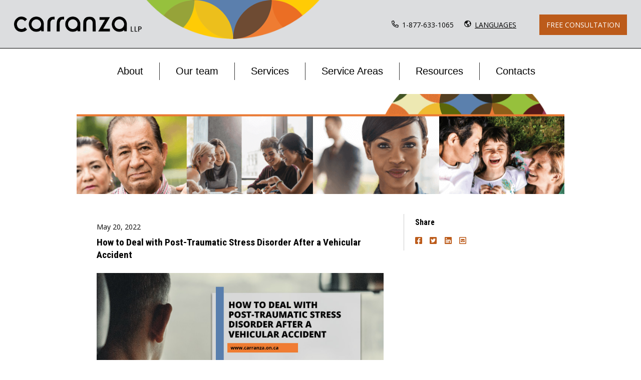

--- FILE ---
content_type: text/html; charset=utf-8
request_url: https://www.carranza.on.ca/resources/blog-post/personal-injury-blog/2022/05/20/deal-post-traumatic-stress-disorder-after-vehicular-accident
body_size: 23331
content:

<!doctype html>
<!--[if lt IE 7]> <html class="no-js lt-ie9 lt-ie8 lt-ie7" lang="en"> <![endif]-->
<!--[if IE 7]>    <html class="no-js lt-ie9 lt-ie8" lang="en"> <![endif]-->
<!--[if IE 8]>    <html class="no-js lt-ie9" lang="en"> <![endif]-->
<!--[if IE 9>    <html class="no-js lt-ie10" lang="en"> <![endif]-->
<!--[if gt IE 9]><!-->
<html class="no-js" lang="en" prefix="og: http://ogp.me/ns#">
<!--<![endif]-->
<head id="Head1"><meta name="description" content="Have you been dealing with stress and anxiety after being involved in a car accident? Read here to learn about how to deal with PTSD after a vehicular accident." /><meta name="keywords" content="personal injury,law firm, accident law, accident lawyer, brain injuries, serious injuries, spinal cord injuries, injury law, attorney, lawyers, injury lawyers" /><meta name="author" content="www.carranza.on.ca" /><meta name="viewport" content="width=device-width, initial-scale=1.0" /><meta http-equiv="X-UA-Compatible" content="IE=edge" /><link rel="shortcut icon" href="/favicon.ico" type="image/x-icon" /><link rel="icon" href="/favicon.ico" type="image/x-icon" /><link rel="apple-touch-icon" sizes="57x57" href="/Sitefinity/WebsiteTemplates/BaseTemplate/App_Themes/CFImages/Icons/apple-icon-57x57.png" /><link rel="apple-touch-icon" sizes="60x60" href="/Sitefinity/WebsiteTemplates/BaseTemplate/App_Themes/CFImages/Icons/apple-icon-60x60.png" /><link rel="apple-touch-icon" sizes="72x72" href="/Sitefinity/WebsiteTemplates/BaseTemplate/App_Themes/CFImages/Icons/apple-icon-72x72.png" /><link rel="apple-touch-icon" sizes="76x76" href="/Sitefinity/WebsiteTemplates/BaseTemplate/App_Themes/CFImages/Icons/apple-icon-76x76.png" /><link rel="apple-touch-icon" sizes="114x114" href="/Sitefinity/WebsiteTemplates/BaseTemplate/App_Themes/CFImages/Icons/apple-icon-114x114.png" /><link rel="apple-touch-icon" sizes="120x120" href="/Sitefinity/WebsiteTemplates/BaseTemplate/App_Themes/CFImages/Icons/apple-icon-120x120.png" /><link rel="apple-touch-icon" sizes="144x144" href="/Sitefinity/WebsiteTemplates/BaseTemplate/App_Themes/CFImages/Icons/apple-icon-144x144.png" /><link rel="apple-touch-icon" sizes="152x152" href="/Sitefinity/WebsiteTemplates/BaseTemplate/App_Themes/CFImages/Icons/apple-icon-152x152.png" /><link rel="apple-touch-icon" sizes="180x180" href="/Sitefinity/WebsiteTemplates/BaseTemplate/App_Themes/CFImages/Icons/apple-icon-180x180.png" /><link rel="icon" type="image/png" sizes="192x192" href="/Sitefinity/WebsiteTemplates/BaseTemplate/App_Themes/CFImages/Icons/android-icon-192x192.png" /><link rel="icon" type="image/png" sizes="32x32" href="/Sitefinity/WebsiteTemplates/BaseTemplate/App_Themes/CFImages/Icons/favicon-32x32.png" /><link rel="icon" type="image/png" sizes="96x96" href="/Sitefinity/WebsiteTemplates/BaseTemplate/App_Themes/CFImages/Icons/favicon-96x96.png" /><link rel="icon" type="image/png" sizes="16x16" href="/Sitefinity/WebsiteTemplates/BaseTemplate/App_Themes/CFImages/Icons/favicon-16x16.png" /><link rel="manifest" href="/CFImages/Icons/manifest.json" /><meta name="msapplication-TileColor" content="#ffffff" /><meta name="msapplication-TileImage" content="/CFImages/Icons/ms-icon-144x144.png" /><meta name="theme-color" content="#ffffff" />
    <!-- FontAwesome -->
    <script src="https://kit.fontawesome.com/ece4a737bc.js"></script>
  
    <link href="https://fonts.googleapis.com/css2?family=Roboto+Condensed:ital,wght@0,100..900;1,100..900&amp;display=swap" rel="stylesheet" /><link href="https://fonts.googleapis.com/css?family=Open+Sans" rel="stylesheet" type="text/css" />


    <!-- IOS orientation bug fix for responsive -->
    <script type="text/javascript">
        (function (doc) {

            var addEvent = 'addEventListener',
            type = 'gesturestart',
            qsa = 'querySelectorAll',
            scales = [1, 1],
            meta = qsa in doc ? doc[qsa]('meta[name=viewport]') : [];

            function fix() {
                meta.content = 'width=device-width,minimum-scale=' + scales[0] + ',maximum-scale=' + scales[1];
                doc.removeEventListener(type, fix, true);
            }

            if ((meta = meta[meta.length - 1]) && addEvent in doc) {
                fix();
                scales = [.25, 1.6];
                doc[addEvent](type, fix, true);
            }

        }(document));
    </script>

    <script type="text/javascript" src="https://code.jquery.com/jquery-1.12.1.min.js"></script>
    <script>  
    function whenBackstretchIsLoaded(method) {
        if (typeof $().backstretch === 'function') {
            method();
        } else {
            setTimeout(function () { whenBackstretchIsLoaded(method); }, 50);
        }
    }
    </script>
<meta property="og:title" content="Blog Post | Carranza LLP" /><meta property="og:description" content="Blog Post" /><meta property="og:image" content="http://cubiclefugitive.com/CFImages/SocialMediaDefaults/SocialShareDefault.png" /><meta name="twitter:image" content="http://cubiclefugitive.com/CFImages/SocialMediaDefaults/SocialShareDefault.png" /><meta property="og:title" content="How to Deal with Post-Traumatic Stress Disorder After a Vehicular Accident" /><meta property="og:description" content="Have you been dealing with stress and anxiety after being involved in a car accident? Read here to learn about how to deal with PTSD after a vehicular accident." /><meta property="og:url" content="http://cubiclefugitive.com/blog/blog-post/personal-injury-blog/2022/05/20/deal-post-traumatic-stress-disorder-after-vehicular-accident" /><meta property="og:image" content="http://cubiclefugitive.com/CFImages/SocialMediaDefaults/SocialShareDefault.png" /><meta name="twitter:image" content="http://cubiclefugitive.com/CFImages/SocialMediaDefaults/SocialShareDefault.png" /><script type="text/javascript"><!-- Global site tag (gtag.js) - Google Analytics -->
<script async src="https://www.googletagmanager.com/gtag/js?id=G-RGHVRYMK7R"></script>
<script>
  window.dataLayer = window.dataLayer || [];
  function gtag(){dataLayer.push(arguments);}
  gtag('js', new Date());

  gtag('config', 'G-RGHVRYMK7R');
</script></script><meta name="Generator" content="Sitefinity 10.2.6653.0 SE" /><link rel="canonical" href="https://www.carranza.on.ca/resources/blog-post/personal-injury-blog/2022/05/20/deal-post-traumatic-stress-disorder-after-vehicular-accident" /><meta name="viewport" content="width=device-width, initial-scale=1.0" /><script type="text/javascript">
	(function() {var _rdDeviceWidth = (window.innerWidth > 0) ? window.innerWidth : screen.width;var _rdDeviceHeight = (window.innerHeight > 0) ? window.innerHeight : screen.height;var _rdOrientation = (window.width > window.height) ? 'landscape' : 'portrait';})();
</script><link href="/Telerik.Web.UI.WebResource.axd?d=PMrIT5dOWaVYIcpFWUE4nBWAWc340ReHUN42VjkPjUeUkO-1CSCxT2jVEctNQPH-OkFrITS3gcgj0iGyfwRO3UPx2ID2HGSitGyRrDeb-YMKz4ZdeRWLzj2SEfCBqncW0&amp;t=638840910637275692&amp;compress=0&amp;_TSM_CombinedScripts_=%3b%3bTelerik.Sitefinity.Resources%2c+Version%3d10.2.6653.0%2c+Culture%3dneutral%2c+PublicKeyToken%3db28c218413bdf563%3aen%3afb750197-2019-436f-a24b-69c5ccbcfa14%3a83fa35c7%3a850288ef%3a7a90d6a%3bTelerik.Web.UI%2c+Version%3d2017.3.913.40%2c+Culture%3dneutral%2c+PublicKeyToken%3d121fae78165ba3d4%3aen%3adc540b3f-9c02-4abf-ad3a-b41896dcfb16%3aed2942d4%3ad7e35272%3ab7acb766%3a6cd7c4a8" type="text/css" rel="stylesheet" /><link href="/Sitefinity/WebsiteTemplates/BaseTemplate/App_Themes/Styles/Reset.css" type="text/css" rel="stylesheet" /><link href="/Sitefinity/WebsiteTemplates/BaseTemplate/App_Themes/Styles/DefaultSCSS.css" type="text/css" rel="stylesheet" /><link href="/Sitefinity/WebsiteTemplates/BaseTemplate/App_Themes/Styles/Menu.CF.css" type="text/css" rel="stylesheet" /><link href="/Sitefinity/WebsiteTemplates/BaseTemplate/App_Themes/Styles/Sitefinity.css" type="text/css" rel="stylesheet" /><link href="/Sitefinity/Public/ResponsiveDesign/layout_transformations.css?pageDataId=192c0b45-b7f2-66cc-881a-ff0000960f99&amp;pageSiteNode=182C0B45-B7F2-66CC-881A-FF0000960F99/7b30e7b0-4e2e-4f99-85c4-6ae2d734a289/SitefinitySiteMap" type="text/css" rel="stylesheet" /><style type="text/css" media="all">.stickyFooter .ft .subFooter .social.right {
    padding-right: 0em !important;
}</style><link href="../../../../../../Sitefinity/WebsiteTemplates/BaseTemplate/App_Themes/Styles/SmartPhones.css" type="text/css" rel="stylesheet" media="all and (min-width:320px) and (max-width:1024px)" /><title>
	How to Deal with Post-Traumatic Stress Disorder After a Vehicular Accident
</title></head>
<body>
      <script type="text/javascript" src="/Sitefinity/WebsiteTemplates/BaseTemplate/App_Themes/Scripts/jquery.cycle2.min.js"></script>


    <div id="skiptocontent">
        <a href="#maincontent">skip to main content</a>
    </div>
    

    <form method="post" action="./deal-post-traumatic-stress-disorder-after-vehicular-accident" id="form1">
<div class="aspNetHidden">
<input type="hidden" name="ctl26_TSM" id="ctl26_TSM" value="" />
<input type="hidden" name="ctl27_TSSM" id="ctl27_TSSM" value="" />
<input type="hidden" name="__EVENTTARGET" id="__EVENTTARGET" value="" />
<input type="hidden" name="__EVENTARGUMENT" id="__EVENTARGUMENT" value="" />
<input type="hidden" name="__VIEWSTATE" id="__VIEWSTATE" value="6ccPzTzfNWqMxm/fpgk9bTJzwVeQTl5JGaXVcQTs67fRSBC10hEBp/POkaTrfVYttWS/2oxnPn1/8OMLeqEoirhfRvelDJfM5CnjWNTBiqx/fth0l/zLXZcUZkazurVzYODhnSCxggPSBZhOg8gyIsDXN7Pf8uSua92saDb7rH8eYlkICuA2rsL8CZzrRXmJFLsHqIOm84o7qL3OGfJIX4G3IpbXTyZdoBAo2VQQ6G1HCQZ0i0/ueKNMCP5/H6eBcowNWEVED3KYvGmsGkfpZtT+8WNtkesf7KRe6ul1yUunlCC2Y6rZ4/RGO5QFp4TRY1QsUxKbq69NtZ8kXrg4AJWis8pBLCu4B+BQbMjK9GKSi0ViyYEeIwoF4KUsOmHKTjvOaoesjes7gjXrVYYkCELZZ48ocsR6lwxG4cTvRZ7qGAh6vonJbWnHcK4EpMdqGAPzR+XiJxIkbTIG7esYv2CJvMc5lr74N+SqaQLYFLbiDdFVB/vXPoSxT07FmacxOdmAyM3jxipptzsZ+H9hb2gGrwn841i+eO2Exr23SW5yJ/5VrHas7smNwW6i4mU7O5ldtQalU8eVOP9ILE2GfRkN3HNpe31O+lbs3M00gKBj4KEn6bItfgPTKEsHpckHJDIKXX5KsRVIkV30cYBnsQwWjVamAjgz6CmNQ9XguKdEsY0l5vU6ZjF4a9od1Q6bSdYq0MwSbvY/d2qwBx0puX1pNUyW9Qo0DxXpf8SoaCKMLvKfxaFlD6iGj6D9/puG/xngUMKyRtNnCTFZn2/vENe777cA5t8XX6NqYNvW7gUIc82wc8Flz12qBZvLKhz/kBocrvH9uN19w3q9fIQwvrK8nzVX/IYulMyay3+MIKTQSvXVQ3RjLL/hCZ89slP9rhB0ZRgKLNGDd4AwFluduhooYSXfWI4N55lPPethu8wngA0/r3e5mh9Tq221hECZw6SttUE81K5ONNiF9Rf+HJMVynUAk8HZJc9BFplHizEBzxbxRMIbWFQJFDk6qjnOOqJdxeSqL992P/ZEMRdidi0EhFOdMnHnYd01iSiKX4l257OSOYjXiy9u4NDadH1Eul5AqbCYxunVeVU1vFA+EgHjw6USaAt8kLGfp+qFH+6ZAKDTu4sQS3HMASNwA4tPm6NUwm/8jf9tKcmGZ7aZ9cg7geFpqDrv4TDFX8o5gz4eqxokGSngfIxjIkgr3qRjo0XCKeBKtA5AbG06so5ufzMU/mHUg16KdCR5V37nr7/7JRsUdjJ3o/x1RNtCcv7yGKRuWImuCM6++HhzR3bjQBMbSRIBkrCrpHltTt+5I0LoEqiUlp17N7e4wMcjyoJR" />
</div>

<script type="text/javascript">
//<![CDATA[
var theForm = document.forms['form1'];
if (!theForm) {
    theForm = document.form1;
}
function __doPostBack(eventTarget, eventArgument) {
    if (!theForm.onsubmit || (theForm.onsubmit() != false)) {
        theForm.__EVENTTARGET.value = eventTarget;
        theForm.__EVENTARGUMENT.value = eventArgument;
        theForm.submit();
    }
}
//]]>
</script>


<script src="/WebResource.axd?d=pynGkmcFUV13He1Qd6_TZH1DSi1s_GmioOX-oF6ygxC08Dzmz9-qJ6sIj9psLcJs7C8wsE6ku0JbzkbHUu7uKw2&amp;t=638901392248157332" type="text/javascript"></script>


<script src="/WebResource.axd?d=[base64]&amp;t=637202993420000000" type="text/javascript"></script>
<script type="text/javascript">
//<![CDATA[
var __cultureInfo = {"name":"en","numberFormat":{"CurrencyDecimalDigits":2,"CurrencyDecimalSeparator":".","IsReadOnly":true,"CurrencyGroupSizes":[3],"NumberGroupSizes":[3],"PercentGroupSizes":[3],"CurrencyGroupSeparator":",","CurrencySymbol":"$","NaNSymbol":"NaN","CurrencyNegativePattern":0,"NumberNegativePattern":1,"PercentPositivePattern":1,"PercentNegativePattern":1,"NegativeInfinitySymbol":"-∞","NegativeSign":"-","NumberDecimalDigits":2,"NumberDecimalSeparator":".","NumberGroupSeparator":",","CurrencyPositivePattern":0,"PositiveInfinitySymbol":"∞","PositiveSign":"+","PercentDecimalDigits":2,"PercentDecimalSeparator":".","PercentGroupSeparator":",","PercentSymbol":"%","PerMilleSymbol":"‰","NativeDigits":["0","1","2","3","4","5","6","7","8","9"],"DigitSubstitution":1},"dateTimeFormat":{"AMDesignator":"AM","Calendar":{"MinSupportedDateTime":"\/Date(-62135578800000)\/","MaxSupportedDateTime":"\/Date(253402300799999)\/","AlgorithmType":1,"CalendarType":1,"Eras":[1],"TwoDigitYearMax":2029,"IsReadOnly":true},"DateSeparator":"/","FirstDayOfWeek":0,"CalendarWeekRule":0,"FullDateTimePattern":"dddd, MMMM d, yyyy h:mm:ss tt","LongDatePattern":"dddd, MMMM d, yyyy","LongTimePattern":"h:mm:ss tt","MonthDayPattern":"MMMM d","PMDesignator":"PM","RFC1123Pattern":"ddd, dd MMM yyyy HH\u0027:\u0027mm\u0027:\u0027ss \u0027GMT\u0027","ShortDatePattern":"M/d/yyyy","ShortTimePattern":"h:mm tt","SortableDateTimePattern":"yyyy\u0027-\u0027MM\u0027-\u0027dd\u0027T\u0027HH\u0027:\u0027mm\u0027:\u0027ss","TimeSeparator":":","UniversalSortableDateTimePattern":"yyyy\u0027-\u0027MM\u0027-\u0027dd HH\u0027:\u0027mm\u0027:\u0027ss\u0027Z\u0027","YearMonthPattern":"MMMM yyyy","AbbreviatedDayNames":["Sun","Mon","Tue","Wed","Thu","Fri","Sat"],"ShortestDayNames":["Su","Mo","Tu","We","Th","Fr","Sa"],"DayNames":["Sunday","Monday","Tuesday","Wednesday","Thursday","Friday","Saturday"],"AbbreviatedMonthNames":["Jan","Feb","Mar","Apr","May","Jun","Jul","Aug","Sep","Oct","Nov","Dec",""],"MonthNames":["January","February","March","April","May","June","July","August","September","October","November","December",""],"IsReadOnly":true,"NativeCalendarName":"Gregorian Calendar","AbbreviatedMonthGenitiveNames":["Jan","Feb","Mar","Apr","May","Jun","Jul","Aug","Sep","Oct","Nov","Dec",""],"MonthGenitiveNames":["January","February","March","April","May","June","July","August","September","October","November","December",""]},"eras":[1,"A.D.",null,0]};//]]>
</script>

<script src="/Telerik.Web.UI.WebResource.axd?_TSM_HiddenField_=ctl26_TSM&amp;compress=0&amp;_TSM_CombinedScripts_=%3b%3bSystem.Web.Extensions%2c+Version%3d4.0.0.0%2c+Culture%3dneutral%2c+PublicKeyToken%3d31bf3856ad364e35%3aen%3aa8328cc8-0a99-4e41-8fe3-b58afac64e45%3aea597d4b%3ab25378d2" type="text/javascript"></script>
<script src="/ScriptResource.axd?d=uBiLKmMIzkaavHlylMEgvrPl6REcZsdNKghNYJNDyaTwAI_eF7I0l0K0dY6xuyZ1n3Qe5SfP73xv3jmVYZIHVNTVAG399DxAsm_ZsQcjFtg0XYPRVBs-2dVBdlqA6JMPECvmRijeFLGgDxiX0iLIPoAXElNokU-lGHaca7bRnZw97UWyw7eByMIcteb9qf2J0&amp;t=3d7885d1" type="text/javascript"></script>
<script src="/Telerik.Web.UI.WebResource.axd?_TSM_HiddenField_=ctl26_TSM&amp;compress=0&amp;_TSM_CombinedScripts_=%3b%3bTelerik.Sitefinity.Resources%3aen%3afb750197-2019-436f-a24b-69c5ccbcfa14%3ab162b7a1%3ad4b35ef7%3bTelerik.Web.UI%2c+Version%3d2017.3.913.40%2c+Culture%3dneutral%2c+PublicKeyToken%3d121fae78165ba3d4%3aen%3adc540b3f-9c02-4abf-ad3a-b41896dcfb16%3a16e4e7cd%3a33715776%3af7645509%3a24ee1bba%3ae330518b%3a2003d0b8%3ac128760b%3a88144a7a%3a1e771326%3ac8618e41%3a1a73651d%3a333f8d94%3bTelerik.Sitefinity%2c+Version%3d10.2.6653.0%2c+Culture%3dneutral%2c+PublicKeyToken%3db28c218413bdf563%3aen%3a3277b9ff-f168-4b45-b831-3546fce1b3ff%3a721addc%3bTelerik.Web.UI%2c+Version%3d2017.3.913.40%2c+Culture%3dneutral%2c+PublicKeyToken%3d121fae78165ba3d4%3aen%3adc540b3f-9c02-4abf-ad3a-b41896dcfb16%3addbfcb67%3a874f8ea2%3afd9da3ae%3bTelerik.Sitefinity%2c+Version%3d10.2.6653.0%2c+Culture%3dneutral%2c+PublicKeyToken%3db28c218413bdf563%3aen%3a3277b9ff-f168-4b45-b831-3546fce1b3ff%3a41f6c3a7" type="text/javascript"></script>
<div class="aspNetHidden">

	<input type="hidden" name="__VIEWSTATEGENERATOR" id="__VIEWSTATEGENERATOR" value="57F9F0A6" />
</div><script type="text/javascript">
//<![CDATA[
Sys.WebForms.PageRequestManager._initialize('ctl00$ctl26', 'form1', [], [], [], 90, 'ctl00');
//]]>
</script>
<input type="hidden" name="ctl00$ctl26" id="ctl26" />
<script type="text/javascript">
//<![CDATA[
Sys.Application.setServerId("ctl26", "ctl00$ctl26");
Sys.Application._enableHistoryInScriptManager();
//]]>
</script>

        <div id="wrapper">
            <div class="mobileHd">
                
<div class="sf_cols mobileNav">
    <div class="sf_colsOut sf_1col_1_100" style="" data-placeholder-label="Mobile Nav">
        <div id="cphTopHd_T134A9FB1001_Col00" class="sf_colsIn sf_1col_1in_100">




<div class="sfNavWrp sfNavTreeviewWrp CFMobile">
    
    

<a id="cphTopHd_T134A9FB1007_ctl00_ctl00_ctl01_ctl00_ctl00_toggleAnchor" class="sfNavToggle">Menu</a>

<script type="text/javascript">
    (function ($) {
        $($get('cphTopHd_T134A9FB1007_ctl00_ctl00_ctl01_ctl00_ctl00_toggleAnchor')).click(function () {
            $(this).closest(".sfNavWrp").find(".sfNavList").toggleClass("sfShown");
        });
    })(jQuery);
</script>
    
    

    <ul id="cphTopHd_T134A9FB1007_ctl00_ctl00_navigationUl" class="sfNavTreeview sfNavList">
        
                            <li>           
                                <a href="/about-us">About</a>          
                                <ul id="cphTopHd_T134A9FB1007_ctl00_ctl00_ctl03_ctl00_childNodesContainer">
                            <li>           
                                <a href="/about-us/about-carranza-llp">About Carranza LLP</a>          
                                
                            </li>                                        
                        
                            <li>           
                                <a href="/about-us/our-promise-to-you">Our promise to you</a>          
                                
                            </li>                                        
                        
                            <li>           
                                <a href="/about-us/the-little-things">The little things we do</a>          
                                
                            </li>                                        
                        
                            <li>           
                                <a href="/about-us/our-community">Our community</a>          
                                
                            </li>                                        
                        
                            <li>           
                                <a href="/about-us/careers">Careers</a>          
                                
                            </li>                                        
                        
                            <li>           
                                <a href="/about-us/diversity">Diversity</a>          
                                <ul id="cphTopHd_T134A9FB1007_ctl00_ctl00_ctl03_ctl00_ctl06_childNodesContainer">
                            <li>           
                                <a href="/about-us/diversity/cultural-perspective">Cultural perspective</a>          
                                
                            </li>                                        
                        
                            <li>           
                                <a href="/about-us/diversity/we-speak-your-language">We speak your language</a>          
                                
                            </li>                                        
                        </ul>
                            </li>                                        
                        
                            <li>           
                                <a href="/about-us/our-clients">Our clients</a>          
                                <ul id="cphTopHd_T134A9FB1007_ctl00_ctl00_ctl03_ctl00_ctl07_childNodesContainer">
                            <li>           
                                <a href="/about-us/our-clients/testimonials">Testimonials</a>          
                                
                            </li>                                        
                        
                            <li>           
                                <a href="/about-us/our-clients/victories">Our victories</a>          
                                <ul id="cphTopHd_T134A9FB1007_ctl00_ctl00_ctl03_ctl00_ctl07_ctl02_childNodesContainer">
                            <li>           
                                <a href="/about-us/our-clients/victories/case">Case</a>          
                                
                            </li>                                        
                        </ul>
                            </li>                                        
                        
                            <li>           
                                <a href="/about-us/our-clients/your-compensation">Your compensation</a>          
                                
                            </li>                                        
                        
                            <li>           
                                <a href="/about-us/our-clients/carranza-case-animations">Carranza case animations</a>          
                                
                            </li>                                        
                        </ul>
                            </li>                                        
                        
                            <li>           
                                <a href="/about-us/languages">Languages</a>          
                                
                            </li>                                        
                        </ul>
                            </li>                                        
                        
                            <li>           
                                <a href="/our-people">Our team</a>          
                                
                            </li>                                        
                        
                            <li>           
                                <a href="/how-we-ca-help">Services</a>          
                                <ul id="cphTopHd_T134A9FB1007_ctl00_ctl00_ctl03_ctl02_childNodesContainer">
                            <li>           
                                <a href="/how-we-ca-help/immigration">Immigration</a>          
                                
                            </li>                                        
                        </ul>
                            </li>                                        
                        
                            <li>           
                                <a href="/service-areas">Service Areas</a>          
                                <ul id="cphTopHd_T134A9FB1007_ctl00_ctl00_ctl03_ctl03_childNodesContainer">
                            <li>           
                                <a href="/service-areas/personal-injury-lawyer-in-hamilton">Hamilton</a>          
                                
                            </li>                                        
                        
                            <li>           
                                <a href="/service-areas/personal-injury-lawyer-serving-mississauga">Mississauga</a>          
                                
                            </li>                                        
                        
                            <li>           
                                <a href="/service-areas/personal-injury-lawyer-in-brampton">Brampton </a>          
                                
                            </li>                                        
                        
                            <li>           
                                <a href="/service-areas/personal-injury-lawyer-in-north-york">North York</a>          
                                
                            </li>                                        
                        
                            <li>           
                                <a href="/service-areas/personal-injury-lawyer-in-vaughan">Vaughan</a>          
                                
                            </li>                                        
                        
                            <li>           
                                <a href="/service-areas/personal-injury-lawyer-in-etobicoke">Etobicoke</a>          
                                
                            </li>                                        
                        
                            <li>           
                                <a href="/service-areas/personal-injury-lawyer-burlington">Burlington</a>          
                                
                            </li>                                        
                        
                            <li>           
                                <a href="/service-areas/personal-injury-lawyer-in-oakville">Oakville</a>          
                                
                            </li>                                        
                        
                            <li>           
                                <a href="/service-areas/personal-injury-lawyer-whitby">Whitby</a>          
                                
                            </li>                                        
                        </ul>
                            </li>                                        
                        
                            <li>           
                                <a href="/resources" class="sfSel">Resources</a>          
                                <ul id="cphTopHd_T134A9FB1007_ctl00_ctl00_ctl03_ctl04_childNodesContainer">
                            <li>           
                                <a href="/resources/helpful-resources">Helpful resources</a>          
                                
                            </li>                                        
                        
                            <li>           
                                <a href="/resources/accident-benefit-forms">Accident benefit forms</a>          
                                
                            </li>                                        
                        
                            <li>           
                                <a href="/resources/accident-benefit-booklet">Accident benefit booklet</a>          
                                
                            </li>                                        
                        
                            <li>           
                                <a href="/resources/news">News</a>          
                                
                            </li>                                        
                        
                            <li>           
                                <a href="/resources/blog">Blog</a>          
                                
                            </li>                                        
                        
                            <li>           
                                <a href="/resources/mosaic-newsletter">Mosaic newsletter</a>          
                                
                            </li>                                        
                        </ul>
                            </li>                                        
                        
                            <li>           
                                <a href="/contact">Contacts</a>          
                                
                            </li>                                        
                        
    </ul>
</div>



<script type="text/javascript">
    (function ($) {
        var kendoTreeView = $('.sfNavTreeview').not('div.k-treeview .sfNavTreeview').kendoTreeView({
            animation: false,
            expand: function (e) {
                if (window.DataIntelligenceSubmitScript) {
                    DataIntelligenceSubmitScript._client.sentenceClient.writeSentence({
                        predicate: "Toggle navigation",
                        object: this.dataItem(e.node).text,
                        objectMetadata: [
                                                    {
                                                        'K': 'PageTitle',
                                                        'V': document.title
                                                    },
                                                    {
                                                        'K': 'PageUrl',
                                                        'V': location.href
                                                    }
                        ]
                    });
                }
            }
        }).data('kendoTreeView');
       if (kendoTreeView) {
         kendoTreeView.collapse(kendoTreeView.element.find(".k-item"));
         //kendoTreeView.expand(kendoTreeView.element.find(".k-item"));
        }
      

    })(jQuery);
</script><div class='sfContentBlock'><div class="contactConsultation">
<div class="phone">
<a href="tel:18776331065">1-877-633-1065</a>
</div>
<div class="languages">
<a href="/about-us/languages">LANGUAGES</a>&nbsp;</div>
<div class="consultation">
<a href="mailto:lawoffice@carranza.on.ca" class="button">Free Consultation</a>
</div>
</div>
 

 
</div>
            
        </div>
    </div>
</div>



            </div>
            <div class="hd">
                    
<div class="sf_cols topHeaderWrapper">
    <div class="sf_colsOut sf_1col_1_100" style="">
        <div id="cphhd_T134A9FB1011_Col00" class="sf_colsIn sf_1col_1in_100"><div class="sf_cols headerGrid">
    <div class="sf_colsOut logo" data-placeholder-label="Logo" style="">
        <div id="cphhd_T134A9FB1034_Col00" class="sf_colsIn sf_2cols_1in_50"><div class='sfContentBlock'><a href="/home"><img src="/images/default-source/default-album/logo.png?sfvrsn=acfd7e10_4" data-displaymode="Original" alt="carranza llp logo" title="carranza llp logo" /></a>
 

 
</div>
            
        </div>
    </div>
    <div class="sf_colsOut contact" style="" data-placeholder-label="Contact and Consultation">
        <div id="cphhd_T134A9FB1034_Col01" class="sf_colsIn sf_2cols_2in_50"><div class='sfContentBlock'><div class="contactConsultation">
<div class="phone">
<a href="tel:18776331065">1-877-633-1065</a>
</div>
<div class="languages">
<a href="/about-us/languages">LANGUAGES</a>&nbsp;</div>
<div class="consultation">
<a href="mailto:lawoffice@carranza.on.ca" class="button">Free Consultation</a>
</div>
</div>
 

 
</div>            
        </div>
    </div>
</div>
            
        </div>
    </div>
</div><div class="sf_cols mainNavWrapper">
    <div class="sf_colsOut sf_1col_1_100 innerWrapper" style="" data-placeholder-label="Main Nav">
        <div id="cphhd_T134A9FB1005_Col00" class="sf_colsIn sf_1col_1in_100"><div id="cphhd_T134A9FB1008">
	<div tabindex="0" id="ctl00_cphhd_T134A9FB1008_ctl00_ctl00_siteMapControl" class="RadMenu RadMenu_CF">
		<!-- 2017.3.913.40 --><ul class="rmRootGroup rmHorizontal">
			<li class="rmItem rmFirst"><a class="rmLink rmRootLink" href="../../../../../../about-us"><span class="rmText">About</span></a><div class="rmSlide">
				<ul class="rmVertical rmGroup rmLevel1">
					<li class="rmItem rmFirst"><a title="About Carranza LLP" class="rmLink" href="../../../../../../about-us/about-carranza-llp"><span class="rmText">About Carranza LLP</span></a></li><li class="rmItem "><a title="Our promise to you" class="rmLink" href="../../../../../../about-us/our-promise-to-you"><span class="rmText">Our promise to you</span></a></li><li class="rmItem "><a title="The little things we do" class="rmLink" href="../../../../../../about-us/the-little-things"><span class="rmText">The little things we do</span></a></li><li class="rmItem "><a title="Our community " class="rmLink" href="../../../../../../about-us/our-community"><span class="rmText">Our community</span></a></li><li class="rmItem "><a title="Careers" class="rmLink" href="../../../../../../about-us/careers"><span class="rmText">Careers</span></a></li><li class="rmItem "><a class="rmLink" href="../../../../../../about-us/diversity"><span class="rmText">Diversity</span></a><div class="rmSlide">
						<ul class="rmVertical rmGroup rmLevel2">
							<li class="rmItem rmFirst"><a title="Cultural perspective" class="rmLink" href="../../../../../../about-us/diversity/cultural-perspective"><span class="rmText">Cultural perspective</span></a></li><li class="rmItem rmLast"><a title="We speak your language" class="rmLink" href="../../../../../../about-us/diversity/we-speak-your-language"><span class="rmText">We speak your language</span></a></li>
						</ul>
					</div></li><li class="rmItem "><a class="rmLink" href="../../../../../../about-us/our-clients"><span class="rmText">Our clients</span></a><div class="rmSlide">
						<ul class="rmVertical rmGroup rmLevel2">
							<li class="rmItem rmFirst"><a title="Testimonials" class="rmLink" href="../../../../../../about-us/our-clients/testimonials"><span class="rmText">Testimonials</span></a></li><li class="rmItem "><a title="Our victories" class="rmLink" href="../../../../../../about-us/our-clients/victories"><span class="rmText">Our victories</span></a><div class="rmSlide">
								<ul class="rmVertical rmGroup rmLevel3">
									<li class="rmItem rmFirst rmLast"><a class="rmLink" href="../../../../../../about-us/our-clients/victories/case"><span class="rmText">Case</span></a></li>
								</ul>
							</div></li><li class="rmItem "><a title="Your compensation" class="rmLink" href="../../../../../../about-us/our-clients/your-compensation"><span class="rmText">Your compensation</span></a></li><li class="rmItem rmLast"><a title="Carranza case animations" class="rmLink" href="../../../../../../about-us/our-clients/carranza-case-animations"><span class="rmText">Carranza case animations</span></a></li>
						</ul>
					</div></li><li class="rmItem rmLast"><a title="Languages " class="rmLink" href="../../../../../../about-us/languages"><span class="rmText">Languages</span></a></li>
				</ul>
			</div></li><li class="rmItem "><a title="Our team " class="rmLink rmRootLink" href="../../../../../../our-people"><span class="rmText">Our team</span></a><div class="rmSlide">
				<ul class="rmVertical rmGroup rmLevel1">
					<li class="rmItem rmFirst"><a class="rmLink" href="/our-people/bio/kelley-campbell"><span class="rmText">Kelley Campbell</span></a></li><li class="rmItem "><a class="rmLink" href="/our-people/bio/maria-capulong"><span class="rmText">Maria Capulong</span></a></li><li class="rmItem "><a class="rmLink" href="/our-people/bio/juan-carranza"><span class="rmText">Juan Carranza</span></a></li><li class="rmItem "><a class="rmLink" href="/our-people/bio/karla-carranza"><span class="rmText">Karla Carranza</span></a></li><li class="rmItem "><a class="rmLink" href="/our-people/bio/moira-gracey"><span class="rmText">Moira Gracey</span></a></li><li class="rmItem rmLast"><a class="rmLink" href="/our-people/bio/macdonald-scott"><span class="rmText">Macdonald Scott</span></a></li>
				</ul>
			</div></li><li class="rmItem "><a title="Carranza&#39;s experienced and dedicated team has achieved several multi-million dollar personal injury settlements and jury verdicts, including catastrophic injury cases." class="rmLink rmRootLink" href="../../../../../../how-we-ca-help"><span class="rmText">Services</span></a><div class="rmSlide">
				<ul class="rmVertical rmGroup rmLevel1">
					<li class="rmItem rmFirst"><a class="rmLink" href="../../../../../../how-we-ca-help/details/car-accident-claim"><span class="rmText">Car Accident Claims | Carranza LLP</span></a><div class="rmSlide">
						<ul class="rmVertical rmGroup rmLevel2">
							<li class="rmItem rmFirst"><a class="rmLink" href="../../../../../../how-we-ca-help/details/car-accident-claim?tab=in-a-car-accident"><span class="rmText">Overview</span></a></li><li class="rmItem "><a class="rmLink" href="../../../../../../how-we-ca-help/details/car-accident-claim?tab=following-a-car-accident"><span class="rmText">If you're involved in a car accident</span></a></li><li class="rmItem "><a class="rmLink" href="../../../../../../how-we-ca-help/details/car-accident-claim?tab=how-we-can-help"><span class="rmText">How we can help</span></a></li><li class="rmItem "><a class="rmLink" href="../../../../../../how-we-ca-help/details/car-accident-claim?tab=your-options-for-compensation"><span class="rmText">Your options for compensation</span></a></li><li class="rmItem "><a class="rmLink" href="../../../../../../how-we-ca-help/details/car-accident-claim?tab=time-limits"><span class="rmText">Time limits</span></a></li><li class="rmItem "><a class="rmLink" href="../../../../../../how-we-ca-help/details/car-accident-claim?tab=disclaimer"><span class="rmText">Disclaimer</span></a></li><li class="rmItem rmLast"><a class="rmLink" href="../../../../../../how-we-ca-help/details/car-accident-claim?tab=resources"><span class="rmText">Resources</span></a></li>
						</ul>
					</div></li><li class="rmItem "><a class="rmLink" href="../../../../../../how-we-ca-help/details/brain-injuries"><span class="rmText">Brain Injuries | Carranza LLP</span></a><div class="rmSlide">
						<ul class="rmVertical rmGroup rmLevel2">
							<li class="rmItem rmFirst"><a class="rmLink" href="../../../../../../how-we-ca-help/details/brain-injuries?tab=overview"><span class="rmText">Overview</span></a></li><li class="rmItem "><a class="rmLink" href="../../../../../../how-we-ca-help/details/brain-injuries?tab=how-we-can-help"><span class="rmText">How we can help</span></a></li><li class="rmItem "><a class="rmLink" href="../../../../../../how-we-ca-help/details/brain-injuries?tab=your-options-for-compensation"><span class="rmText">Your options for compensation</span></a></li><li class="rmItem "><a class="rmLink" href="../../../../../../how-we-ca-help/details/brain-injuries?tab=time-limits"><span class="rmText">Time limits</span></a></li><li class="rmItem rmLast"><a class="rmLink" href="../../../../../../how-we-ca-help/details/brain-injuries?tab=disclaimer"><span class="rmText">Disclaimer</span></a></li>
						</ul>
					</div></li><li class="rmItem "><a class="rmLink" href="../../../../../../how-we-ca-help/details/spinal-cord-injuries"><span class="rmText">Spinal Cord Injuries | Carranza LLP</span></a><div class="rmSlide">
						<ul class="rmVertical rmGroup rmLevel2">
							<li class="rmItem rmFirst"><a class="rmLink" href="../../../../../../how-we-ca-help/details/spinal-cord-injuries?tab=overview"><span class="rmText">Overview</span></a></li><li class="rmItem "><a class="rmLink" href="../../../../../../how-we-ca-help/details/spinal-cord-injuries?tab=how-we-can-help"><span class="rmText">How we can help</span></a></li><li class="rmItem "><a class="rmLink" href="../../../../../../how-we-ca-help/details/spinal-cord-injuries?tab=your-options-for-compensation"><span class="rmText">Your options for compensation</span></a></li><li class="rmItem "><a class="rmLink" href="../../../../../../how-we-ca-help/details/spinal-cord-injuries?tab=time-limits"><span class="rmText">Time limits</span></a></li><li class="rmItem rmLast"><a class="rmLink" href="../../../../../../how-we-ca-help/details/spinal-cord-injuries?tab=disclaimer"><span class="rmText">Disclaimer</span></a></li>
						</ul>
					</div></li><li class="rmItem "><a class="rmLink" href="../../../../../../how-we-ca-help/details/slip-and-fall-claim"><span class="rmText">Slip And Fall Claims | Carranza LLP</span></a><div class="rmSlide">
						<ul class="rmVertical rmGroup rmLevel2">
							<li class="rmItem rmFirst"><a class="rmLink" href="../../../../../../how-we-ca-help/details/slip-and-fall-claim?tab=overview"><span class="rmText">Overview</span></a></li><li class="rmItem "><a class="rmLink" href="../../../../../../how-we-ca-help/details/slip-and-fall-claim?tab=how-we-can-help"><span class="rmText">How we can help</span></a></li><li class="rmItem rmLast"><a class="rmLink" href="../../../../../../how-we-ca-help/details/slip-and-fall-claim?tab=disclaimer"><span class="rmText">Disclaimer</span></a></li>
						</ul>
					</div></li><li class="rmItem "><a class="rmLink" href="../../../../../../how-we-ca-help/details/long-term-disability-claim"><span class="rmText">Long-Term Disability Claims | Carranza LLP</span></a><div class="rmSlide">
						<ul class="rmVertical rmGroup rmLevel2">
							<li class="rmItem rmFirst"><a class="rmLink" href="../../../../../../how-we-ca-help/details/long-term-disability-claim?tab=overview"><span class="rmText">Overview</span></a></li><li class="rmItem rmLast"><a class="rmLink" href="../../../../../../how-we-ca-help/details/long-term-disability-claim?tab=disclaimer"><span class="rmText">Disclaimer</span></a></li>
						</ul>
					</div></li><li class="rmItem "><a class="rmLink" href="../../../../../../how-we-ca-help/details/paediatric-injury"><span class="rmText">Paediatric Injuries | Carranza LLP</span></a><div class="rmSlide">
						<ul class="rmVertical rmGroup rmLevel2">
							<li class="rmItem rmFirst"><a class="rmLink" href="../../../../../../how-we-ca-help/details/paediatric-injury?tab=overview"><span class="rmText">Overview</span></a></li><li class="rmItem "><a class="rmLink" href="../../../../../../how-we-ca-help/details/paediatric-injury?tab=how-we-can-help"><span class="rmText">How we can help</span></a></li><li class="rmItem "><a class="rmLink" href="../../../../../../how-we-ca-help/details/paediatric-injury?tab=your-options-for-compensation"><span class="rmText">Your options for compensation</span></a></li><li class="rmItem "><a class="rmLink" href="../../../../../../how-we-ca-help/details/paediatric-injury?tab=time-limits"><span class="rmText">Time limits</span></a></li><li class="rmItem "><a class="rmLink" href="../../../../../../how-we-ca-help/details/paediatric-injury?tab=disclaimer"><span class="rmText">Disclaimer</span></a></li><li class="rmItem rmLast"><a class="rmLink" href="../../../../../../how-we-ca-help/details/paediatric-injury?tab=resources"><span class="rmText">Resources</span></a></li>
						</ul>
					</div></li><li class="rmItem "><a class="rmLink" href="../../../../../../how-we-ca-help/details/orthopaedic-injury"><span class="rmText">Orthopaedic Injuries | Carranza LLP</span></a><div class="rmSlide">
						<ul class="rmVertical rmGroup rmLevel2">
							<li class="rmItem rmFirst"><a class="rmLink" href="../../../../../../how-we-ca-help/details/orthopaedic-injury?tab=overview"><span class="rmText">Overview</span></a></li><li class="rmItem "><a class="rmLink" href="../../../../../../how-we-ca-help/details/orthopaedic-injury?tab=how-we-can-help"><span class="rmText">How we can help</span></a></li><li class="rmItem "><a class="rmLink" href="../../../../../../how-we-ca-help/details/orthopaedic-injury?tab=your-options-for-compensation"><span class="rmText">Your options for compensation</span></a></li><li class="rmItem "><a class="rmLink" href="../../../../../../how-we-ca-help/details/orthopaedic-injury?tab=time-limits"><span class="rmText">Time limits</span></a></li><li class="rmItem "><a class="rmLink" href="../../../../../../how-we-ca-help/details/orthopaedic-injury?tab=disclaimer"><span class="rmText">Disclaimer</span></a></li><li class="rmItem rmLast"><a class="rmLink" href="../../../../../../how-we-ca-help/details/orthopaedic-injury?tab=resources"><span class="rmText">Resources</span></a></li>
						</ul>
					</div></li><li class="rmItem "><a class="rmLink" href="#"><span class="rmText">Wills</span></a></li><li class="rmItem "><a class="rmLink" href="#"><span class="rmText">Notarizations</span></a></li><li class="rmItem rmLast"><a title="We are a firm composed mainly of first and second generation Canadians, and many of us at one point in time immigrated to Canada and experienced the Canadian immigration system firsthand. We understand how the process works and personally grasp the impact it can have on our clients’ lives. " class="rmLink" href="../../../../../../how-we-ca-help/immigration"><span class="rmText">Immigration</span></a></li>
				</ul>
			</div></li><li class="rmItem "><a class="rmLink rmRootLink" href="../../../../../../service-areas"><span class="rmText">Service Areas</span></a><div class="rmSlide">
				<ul class="rmVertical rmGroup rmLevel1">
					<li class="rmItem rmFirst"><a title="Dealing with personal injury is a difficult process. If you have been in an accident and need help to file your claim, call the personal injury lawyers at Carranza LLP at (416) 633-1065 for a consultation." class="rmLink" href="../../../../../../service-areas/personal-injury-lawyer-in-hamilton"><span class="rmText">Hamilton</span></a></li><li class="rmItem "><a title="Are you suffering from a personal injury? Get the compensation you deserve. Carranza LLP Mississauga personal injury lawyers are here to help you. Contact us at (416) 633-1065 for a free consultation." class="rmLink" href="../../../../../../service-areas/personal-injury-lawyer-serving-mississauga"><span class="rmText">Mississauga</span></a></li><li class="rmItem "><a title="Personal injuries can affect your life significantly. Work with a personal injury lawyer in Brampton who will advocate for your fast recovery. Trust Carranza LLP to get you the compensation you deserve. Call us at 416-633-1065 for a free consultation." class="rmLink" href="../../../../../../service-areas/personal-injury-lawyer-in-brampton"><span class="rmText">Brampton </span></a></li><li class="rmItem "><a title="Protect your rights and get fair compensation for your injury. Call Carranza LLP at 416-633-1065 to speak with a personal injury lawyer in North York." class="rmLink" href="../../../../../../service-areas/personal-injury-lawyer-in-north-york"><span class="rmText">North York</span></a></li><li class="rmItem "><a title="If you sustained serious injuries due to the negligence of another person, let Carranza LLP help get you the compensation you deserve. Call our personal injury lawyer in Vaughan at 416-633-1065." class="rmLink" href="../../../../../../service-areas/personal-injury-lawyer-in-vaughan"><span class="rmText">Vaughan</span></a></li><li class="rmItem "><a title="Have peace of mind and let Carranza LLP review your personal injury case. Call us today at 416-633-1065 for a free consultation with our trusted personal injury lawyer in Etobicoke." class="rmLink" href="../../../../../../service-areas/personal-injury-lawyer-in-etobicoke"><span class="rmText">Etobicoke</span></a></li><li class="rmItem "><a title="It is often beneficial to consult a lawyer when you suffer a personal injury. Consult Carranza LLP for reliable personal injury lawyers in Burlington. Call us at (416) 633-1065 in case of serious injury." class="rmLink" href="../../../../../../service-areas/personal-injury-lawyer-burlington"><span class="rmText">Burlington</span></a></li><li class="rmItem "><a title="Carranza LLP is the go-to Oakville personal injury lawyer. We provide legal services to secure the compensation you deserve. Call us now at (416) 633-1065 for a free consultation." class="rmLink" href="../../../../../../service-areas/personal-injury-lawyer-in-oakville"><span class="rmText">Oakville</span></a></li><li class="rmItem rmLast"><a title="When you need a reliable injury lawyer you can trust, give Carranza LLP a call. Call us now at (416) 633-1065 for a free injury lawyer consultation to determine if you have a case." class="rmLink" href="../../../../../../service-areas/personal-injury-lawyer-whitby"><span class="rmText">Whitby</span></a></li>
				</ul>
			</div></li><li class="rmItem "><a title="Resources" class="rmLink rmRootLink" href="../../../../../../resources"><span class="rmText">Resources</span></a><div class="rmSlide">
				<ul class="rmVertical rmGroup rmLevel1">
					<li class="rmItem rmFirst"><a title="Helpful resources" class="rmLink" href="../../../../../helpful-resources"><span class="rmText">Helpful resources</span></a></li><li class="rmItem "><a title="Accident benefit forms" class="rmLink" href="../../../../../accident-benefit-forms"><span class="rmText">Accident benefit forms</span></a></li><li class="rmItem "><a title="Accident benefit booklet" class="rmLink" href="../../../../../accident-benefit-booklet"><span class="rmText">Accident benefit booklet</span></a></li><li class="rmItem "><a title="News" class="rmLink" href="../../../../../news"><span class="rmText">News</span></a></li><li class="rmItem "><a title="Blog" class="rmLink" href="../../../../../blog"><span class="rmText">Blog</span></a></li><li class="rmItem rmLast"><a title="Mosaic newsletter " class="rmLink" href="../../../../../mosaic-newsletter"><span class="rmText">Mosaic newsletter</span></a></li>
				</ul>
			</div></li><li class="rmItem rmLast"><a title="Contacts" class="rmLink rmRootLink" href="../../../../../../contact"><span class="rmText">Contacts</span></a></li>
		</ul><input id="ctl00_cphhd_T134A9FB1008_ctl00_ctl00_siteMapControl_ClientState" name="ctl00_cphhd_T134A9FB1008_ctl00_ctl00_siteMapControl_ClientState" type="hidden" />
	</div>


</div>
            
        </div>
    </div>
</div>
            </div>
                <div class="innerWrapper">

                    <div class="banner">
                        


<script type="text/javascript" src="/Sitefinity/WebsiteTemplates/BaseTemplate/App_Themes/Scripts/jquery.backstretch.min.js"></script>

    	<script type="text/javascript">
    	   

    	    jQuery(function ($) {

    	        $(".banner").backstretch(
                    [
                        'https://www.carranza.on.ca/images/default-source/interiorbanners/tnybanner.png?sfvrsn=9637010_2'
                    ],
                    { duration: 4000 });
    	    });
        </script>

                    </div>
                    <div class="bd">
                        
                        <a href="#" class="scrollToTop">Back to Top</a>
                        <a name="maincontent"></a>
                        

            <div class="blogPost">
                

            
            <div class="sf_cols">
            <div class="sf_colsOut sf_2cols_1_67 mainContent">
                <div class="sf_colsIn sf_2cols_1in_67">
                    
                     
                    <div class="datesWrapper">
                        May 20, 2022
                    </div>
                    <h2>
                        How to Deal with Post-Traumatic Stress Disorder After a Vehicular Accident
                    </h2>
                    <p>
                        
                    </p>

                    <div class="firstParagraphHighlight">
                        <p><img src="/images/default-source/default-album/how-to-deal-with-post-traumatic-stress-disorder-after-a-vehicular-accident.jpg?sfvrsn=e12e7a10_0" data-displaymode="Original" alt="Post-Traumatic-Stress-Disorder-After-a-Vehicular-Accident" title="How-to-Deal-With-Post-Traumatic-Stress-Disorder-After-a-Vehicular-Accident" style="vertical-align: middle;width:100%;" /></p>
<p>When you are involved in a <a href="https://www.carranza.on.ca/resources/blog-post/personal-injury-blog/2022/02/24/types-of-damages-you-can-claim-for-auto-accident-injuries">car accident</a>, you may be dealing with some cuts and bruises, or more serious injuries, like fractures. However, car accident injuries aren&rsquo;t just physical. It is normal to feel a range of emotions, such as fear, anger, anxiety, and depression. For some people, however, these feelings may persist long after the accident has occurred and may even develop into <a href="https://www.mayoclinic.org/diseases-conditions/post-traumatic-stress-disorder/symptoms-causes/syc-20355967#:~:text=Post%2Dtraumatic%20stress%20disorder%20(PTSD)%20is%20a%20mental%20health,uncontrollable%20thoughts%20about%20the%20event." target="_blank">post-traumatic stress disorder</a>&nbsp;(PTSD). If you are struggling with PTSD after a car accident, there is help available. In this article, we will discuss the symptoms of PTSD and provide tips for coping with this disorder.
</p>
<h2>What Is PTSD?</h2>
<p>
<img src="/images/default-source/default-album/ptsd-results-from-a-traumatic-event.jpg?sfvrsn=f62e7a10_0" data-displaymode="Original" alt="PTSD-results-from-a-traumatic-event" title="PTSD-results-from-a-traumatic-event" style="vertical-align: middle;width:100%;" /></p>
<p>PTSD, or post-traumatic stress disorder, is a mental health condition that can occur after a person has experienced or witnessed a traumatic event.
PTSD can lead to social isolation, job loss, relationships problems and even substance abuse. If you or someone you know is experiencing symptoms of PTSD, it is important to seek professional help.&nbsp;
</p>
<h2>Signs You May Have PTSD After a Car Accident</h2>
If you've been in a car accident, it's normal to feel shocked and shaken up. But for some people, the emotional aftermath of the accident can be much more severe. Symptoms of post-traumatic stress disorder (PTSD) after a car accident may include flashbacks, nightmares, anxiety, depression, and trouble sleeping.
You may feel constantly on edge and always on alert for danger. You may avoid driving or riding in cars altogether as a result or you may find yourself reliving the accident over and over again in your mind. If you're struggling to cope after a car accident, don't be afraid to seek help from a mental health professional. With treatment, you can start to heal the emotional wounds of the accident and move forward with a fulfilling life.
<h2>Tips for Dealing With PTSD After a Car Accident</h2>
<p>
<strong><img src="/images/default-source/default-album/a-therapist-can-help-you-develop-coping-mechanisms.jpg?sfvrsn=9b2e7a10_0" data-displaymode="Original" alt="A-therapist-can-help-you-develop-coping-mechanisms" title="A-therapist-can-help-you-develop-coping-mechanisms" style="vertical-align: middle;width:100%;" /></strong></p>
<p><strong>Exercise Regularly</strong>
Exercise has long been known to have physical benefits, but it can also be helpful in managing mental health conditions such as PTSD. For people with PTSD, anxiety and stress can be constant companions, making it difficult to go about everyday activities. Exercise can help to ease these symptoms by releasing endorphins, which have mood-boosting effects.
In addition, exercise can help to improve sleep quality, which is often diminished in people with PTSD. Getting regular exercise can also promote a sense of accomplishment and provide a sense of structure and routine, both of which can be helpful in managing PTSD. While exercise won't cure PTSD, it can be an important part of an overall treatment plan that can lead to a more positive outlook and improved quality of life.
</p>
<h3>Consider Therapy&nbsp;</h3>
<p>
Seeing a therapist is a very effective treatment for post-traumatic stress disorder. A therapist can help you to understand your symptoms and develop coping mechanisms to deal with them. In addition, therapy can provide a safe space to process your trauma and work through your feelings. If you are struggling with PTSD, consider seeing a therapist to help you get back on track.</p>
<p><img src="https://www.carranza.on.ca/images/default-source/default-album/178c71c45b7f266cc881aff0000960f99.png?sfvrsn=38357a10_0" alt="CTA1" style="width:100%;" /></p>
<h3>Create (and Stick to) a Self-Care Routine</h3>
<a href="https://www.everydayhealth.com/self-care/start-a-self-care-routine/" target="_blank">Self-care</a> is any activity that we do intentionally in order to take care of our physical, mental, or emotional health. It can be something as simple as taking a few deep breaths, going for a walk, or writing in a journal. For people who live with PTSD, self-care is essential as it can help to reduce symptoms and improve overall well-being.
Self-care can provide a sense of control and empowerment for people who have PTSD. It can help to counter the feeling of helplessness that often accompanies the condition. When we take care of ourselves, we are sending the message that we are worth taking care of. This can be a very powerful healing force.
In addition to its psychological benefits, self-care can also have positive physical effects. Exercise, for example, releases endorphins, which have mood-boosting and pain-relieving properties. Good nutrition is important for overall health and can help to reduce the symptoms of anxiety and depression.
<h3>Keep an Open Line of Communication With Loved Ones</h3>
After a traumatic event like a car accident, it is common to feel isolated and alone. Many people feel like they cannot talk about what happened, or that no one will understand. However, talking to loved ones can be an important part of the healing process.
By sharing your story, you can begin to make sense of what happened and start to work through your emotions. In addition, your loved ones can provide support and understanding during this difficult time. If you are struggling to cope with the aftermath of a car accident, reach out to your friends and family. Talking about your experience can help you to heal and move forward.
<h3>Rebuild Your Confidence by Taking Defensive Driving Lessons</h3>
<img src="/images/default-source/default-album/28fc71c45b7f266cc881aff0000960f99.jpg?sfvrsn=cd357a10_0" data-displaymode="Original" alt="CTA2" title="2" style="float: left; margin-right: 12px;" />
Once you&rsquo;ve been involved in a car accident, it can be difficult to feel confident behind the wheel again; this is especially true for people with PTSD. For that reason, it can be helpful to take defensive driving lessons after an accident.
These classes can help you refresh your knowledge of the rules of the road and give you practical experience driving again. They can also help you to rebuild your confidence and refresh safe driving techniques. Many insurance companies offer discounts for the completion of defensive driving courses, so taking these lessons can also help you save money on your premiums.
<h2>Contact an Experienced Personal Injury Lawyer in Hamilton</h2>
If you believe you&rsquo;re suffering from PTSD as a result of a car accident, you may be able to take legal action in the form of a <a href="https://www.carranza.on.ca/how-we-ca-help/details/car-accident-claim">car accident injuries claim</a>. Our lawyers at Carranza LLP have the experience and knowledge to assist you through the process of dealing with a car accident settlement. Call us today at 1-877-633-1065 to learn more about our services.
                    </div>

                  

                     
                                 

                                 
 
                   
                   

                                        <div class="viewMoreLinkContainer">
                        <a id="ctl00_cphbd_C001_detailBlogPostsFrontend_ctl00_ctl00_SingleItemContainer_ctrl0_hypAll" class="viewMoreLink" href="../../../../../../blog/">Back to all posts</a>
                    </div>
                </div>
            </div>
            <div class="sf_colsOut sf_2cols_2_33 rightContent">
                <div class="sf_colsIn sf_2cols_2in_33">
                   <div class="socialLinks">
                        <h3>Share</h3>
                        <div id="ctl00_cphbd_C001_detailBlogPostsFrontend_ctl00_ctl00_SingleItemContainer_ctrl0_ctl00" class="RadSocialShare RadSocialShare_Default">
	<ul class="sshContent">
		<li class="sshListItem"><a class="sshLinkItem" href="javascript:void(0)" title="Share on Facebook"><span class="sshIcon sshShareOnFacebook "></span></a></li><li class="sshListItem"><a class="sshLinkItem" href="javascript:void(0)" title="Tweet this"><span class="sshIcon sshShareOnTwitter "></span></a></li><li class="sshListItem"><a class="sshLinkItem" href="javascript:void(0)" title="Share on LinkedIn"><span class="sshIcon sshLinkedIn "></span></a></li><li class="sshListItem"><a class="sshLinkItem" href="javascript:void(0)" title="Tell a friend"><span class="sshIcon sshMailTo "></span></a></li>
	</ul><input id="ctl00_cphbd_C001_detailBlogPostsFrontend_ctl00_ctl00_SingleItemContainer_ctrl0_ctl00_ClientState" name="ctl00_cphbd_C001_detailBlogPostsFrontend_ctl00_ctl00_SingleItemContainer_ctrl0_ctl00_ClientState" type="hidden" />
</div>
                    </div>
                                      
                </div>
            </div>
                </div>
        
            </div>
        <input id="ctl00_cphbd_C001_detailBlogPostsFrontend_ctl00_ctl00_SingleItemContainer_ClientState" name="ctl00_cphbd_C001_detailBlogPostsFrontend_ctl00_ctl00_SingleItemContainer_ClientState" type="hidden" /><span id="ctl00_cphbd_C001_detailBlogPostsFrontend_ctl00_ctl00_SingleItemContainer" style="display:none;"></span>

<script>
    $(document).ready(function () {
        size_li = $(".blogPost .newsWrapper div.itemWrapper").size();
        x = 3;
        $('.blogPost .newsWrapper div.itemWrapper:lt(' + x + ')').show();
        $('.newsWrapper .viewMoreLink').click(function () {
            if ($(this).hasClass("opened")) {
                //x = (x - 5 < 0) ? 3 : x - 5;
                x = 3;
                $('.blogPost .newsWrapper div.itemWrapper').not(':lt(' + x + ')').hide("slow");
                $(this).removeClass("opened")
                $(this).text("Show More");
            } else {
                //x = (x + 5 <= size_li) ? x + 5 : size_li;
                x = size_li;
                $('.blogPost .newsWrapper div.itemWrapper:lt(' + x + ')').show("slow");
                $(this).addClass("opened")
                $(this).text("Show Less");
            }
        });

    });
</script><span></span>
                    </div>
                    <div class="push">
                    </div>
                </div>
        </div>
        <div class="stickyFooter">
            <div class="connectedWrapper">
                <div class="connected">
                    

                </div>
            </div>
            <div class="ft">
                <div class="innerWrapper">
                    
<div class="sf_cols contactFooterOuter">
    <div class="sf_colsOut sf_1col_1_100 contactFooter" style="">
        <div id="cphft_T134A9FB1041_Col00" class="sf_colsIn sf_1col_1in_100"><div class='sfContentBlock'><div class="findus">
<div class="icon">
<a href="https://goo.gl/maps/bHaLm6NcsnZDpy1d6" target="_blank" title="Get Directions">
<span class="fa-stack fa-2x">
<em class="fas fa-circle fa-stack-2x"></em>
<em class="fas fa-map-marker-alt fa-stack-1x fa-inverse"></em>
</span>
<span class="sr-only">Get Directions</span>
</a>
</div>
<div class="content">
<h3>FIND US</h3>
<p>1280 Finch Ave. West, Suite 200<br />
Toronto, Ontario<br />
M3J 3K6, Canada</p>
</div>
</div>
 

 
</div><div class='sfContentBlock'><div class="connect">
<div class="icon">
<a href="tel:18776331065" title="Call us">
<span class="fa-stack fa-2x">
<em class="fas fa-circle fa-stack-2x"></em>
<em class="fas fa-phone-alt fa-stack-1x fa-inverse"></em>
</span>
<span class="sr-only">Call Us</span>
</a>
</div>
<div class="content">
<h3>CONNECT WITH US</h3>
<p>Toll Free:<a href="tel:18776331065">1-877-633-1065</a><br />
Phone: <a href="tel:4166331065">416-633-1065</a><br />
Fax: 416-633-9782<br />
Email: <a href="mailto:lawoffice@carranza.on.ca?subject=Email%20from%20website">lawoffice@carranza.on.ca</a></p>
</div>
</div>
 

 
</div><div class='sfContentBlock'><div class="signup">
<div class="icon">
<a href="http://eepurl.com/heqE6n" target="_blank" title="Sign Up">
<span class="fa-stack fa-2x">
<em class="fas fa-circle fa-stack-2x"></em>
<em class="fas fa-envelope fa-stack-1x fa-inverse"></em>
</span>
<span class="sr-only">Sign Up</span>
</a>
</div>
<div class="content">
<h3>SIGN UP FOR UPDATES</h3>
<p><a href="http://eepurl.com/heqE6n" target="_blank">Sign up</a> to receive valuable resources directly in your inbox</p>
</div>
</div>
 

 
</div>
            
        </div>
    </div>
</div><div class="sf_cols subFooter">
    <div class="sf_colsOut disclaimer left" data-placeholder-label="DISCLAIMER" style="">
        <div id="cphft_T134A9FB1028_Col00" class="sf_colsIn sf_2cols_1in_50"><div class='sfContentBlock'><p>&copy; 2022 Carranza LLP.<br />
All right reserved <a href="/legal/legal-disclaimer">Disclaimer</a></p>
 

 
</div>
            
        </div>
    </div>
    <div class="sf_colsOut social right" style="" data-placeholder-label="SOCIALS">
        <div id="cphft_T134A9FB1028_Col01" class="sf_colsIn sf_2cols_2in_50"><div class='sfContentBlock'><ul>
    <li>
    <a href="https://twitter.com/CarranzaLLP" target="_blank" title="Follow us on Twitter">
    <span class="fa-stack fa-2x">
    <em class="fas fa-circle fa-stack-2x"></em>
    <em class="fab fa-twitter fa-stack-1x fa-inverse"></em>
    </span>
    <span class="sr-only">Follow us on Twitter</span>
    </a>
    </li>
    <li>
    <a href="https://www.facebook.com/Carranza-LLP-Personal-Injury-Lawyers-217294098336825/" target="_blank" title="Like us on Facebook">
    <span class="fa-stack fa-2x">
    <em class="fas fa-circle fa-stack-2x"></em>
    <em class="fab fa-facebook-f fa-stack-1x fa-inverse"></em>
    </span>
    <span class="sr-only">Like us on Facebook</span>
    </a>
    </li>
    <li>
    <a href="https://www.instagram.com/carranzallp/" target="_blank" title="Follow us on Instagram">
    <span class="fa-stack fa-2x">
    <em class="fas fa-circle fa-stack-2x"></em>
    <em class="fab fa-instagram fa-stack-1x fa-inverse"></em>
    </span>
    <span class="sr-only">Follow us on Instagram</span>
    </a>
    </li>
    <li>
    <a href="https://www.youtube.com/user/CarranzaLLP" target="_blank" title="Visit our YouTube channel">
    <span class="fa-stack fa-2x">
    <em class="fas fa-circle fa-stack-2x"></em>
    <em class="fab fa-youtube fa-stack-1x fa-inverse"></em>
    </span>
    <span class="sr-only">Visit our YouTube channel</span>
    </a>
    </li>
</ul>
 

 
</div>            
        </div>
    </div>
</div>

                </div>
            </div>
            

        </div>

    
<!-- Global Site Tag (gtag.js) - Google Analytics -->
<script async src="https://www.googletagmanager.com/gtag/js?id=UA-101509974-1"></script>
<script>
  window.dataLayer = window.dataLayer || [];
  function gtag(){dataLayer.push(arguments)};
  gtag('js', new Date());

  gtag('config', 'UA-101509974-1');
</script>
<script type="text/javascript">
//<![CDATA[
;(function() {
                        function loadHandler() {
                            var hf = $get('ctl27_TSSM');
                            if (!hf._RSSM_init) { hf._RSSM_init = true; hf.value = ''; }
                            hf.value += ';Telerik.Sitefinity.Resources, Version=10.2.6653.0, Culture=neutral, PublicKeyToken=b28c218413bdf563:en:fb750197-2019-436f-a24b-69c5ccbcfa14:83fa35c7:850288ef:7a90d6a;Telerik.Web.UI, Version=2017.3.913.40, Culture=neutral, PublicKeyToken=121fae78165ba3d4:en:dc540b3f-9c02-4abf-ad3a-b41896dcfb16:ed2942d4:d7e35272:b7acb766:6cd7c4a8';
                            Sys.Application.remove_load(loadHandler);
                        };
                        Sys.Application.add_load(loadHandler);
                    })();Sys.Application.add_init(function() {
    $create(Telerik.Web.UI.RadMenu, {"_childListElementCssClass":null,"_skin":"CF","clientStateFieldID":"ctl00_cphhd_T134A9FB1008_ctl00_ctl00_siteMapControl_ClientState","collapseAnimation":"{\"duration\":450}","expandAnimation":"{\"duration\":450}","itemData":[{"attributes":{"Sitefinity.PageGUID":"080F0B45-B7F2-66CC-881A-FF0000960F99"},"items":[{"attributes":{"Sitefinity.PageGUID":"B1C40B45-B7F2-66CC-881A-FF0000960F99"},"value":"About Carranza LLP","navigateUrl":"~/about-us/about-carranza-llp"},{"attributes":{"Sitefinity.PageGUID":"E6C40B45-B7F2-66CC-881A-FF0000960F99"},"value":"Our promise to you","navigateUrl":"~/about-us/our-promise-to-you"},{"attributes":{"Sitefinity.PageGUID":"154B0F45-B7F2-66CC-881A-FF0000960F99"},"value":"The little things we do","navigateUrl":"~/about-us/the-little-things"},{"attributes":{"Sitefinity.PageGUID":"14C50B45-B7F2-66CC-881A-FF0000960F99"},"value":"Our community","navigateUrl":"~/about-us/our-community"},{"attributes":{"Sitefinity.PageGUID":"D8C50B45-B7F2-66CC-881A-FF0000960F99"},"value":"Careers","navigateUrl":"~/about-us/careers"},{"attributes":{"Sitefinity.PageGUID":"7ECD0B45-B7F2-66CC-881A-FF0000960F99"},"items":[{"attributes":{"Sitefinity.PageGUID":"95CD0B45-B7F2-66CC-881A-FF0000960F99"},"value":"Cultural perspective","navigateUrl":"~/about-us/diversity/cultural-perspective"},{"attributes":{"Sitefinity.PageGUID":"B9CD0B45-B7F2-66CC-881A-FF0000960F99"},"value":"We speak your language","navigateUrl":"~/about-us/diversity/we-speak-your-language"}],"value":"Diversity","navigateUrl":"~/about-us/diversity"},{"attributes":{"Sitefinity.PageGUID":"55C60B45-B7F2-66CC-881A-FF0000960F99"},"items":[{"attributes":{"Sitefinity.PageGUID":"EBCA0B45-B7F2-66CC-881A-FF0000960F99"},"value":"Testimonials","navigateUrl":"~/about-us/our-clients/testimonials"},{"attributes":{"Sitefinity.PageGUID":"89320B45-B7F2-66CC-881A-FF0000960F99"},"items":[{"attributes":{"Sitefinity.PageGUID":"EE320B45-B7F2-66CC-881A-FF0000960F99"},"value":"Case","navigateUrl":"~/about-us/our-clients/victories/case"}],"value":"Our victories","navigateUrl":"~/about-us/our-clients/victories"},{"attributes":{"Sitefinity.PageGUID":"92540F45-B7F2-66CC-881A-FF0000960F99"},"value":"Your compensation","navigateUrl":"~/about-us/our-clients/your-compensation"},{"attributes":{"Sitefinity.PageGUID":"F5D00B45-B7F2-66CC-881A-FF0000960F99"},"value":"Carranza case animations","navigateUrl":"~/about-us/our-clients/carranza-case-animations"}],"value":"Our clients","navigateUrl":"~/about-us/our-clients"},{"attributes":{"Sitefinity.PageGUID":"82CD0B45-B7F2-66CC-881A-FF0000960F99"},"value":"Languages","navigateUrl":"~/about-us/languages"}],"value":"About","navigateUrl":"~/about-us"},{"attributes":{"Sitefinity.PageGUID":"07000B45-B7F2-66CC-881A-FF0000960F99"},"items":[{"navigateUrl":"/our-people/bio/kelley-campbell"},{"navigateUrl":"/our-people/bio/maria-capulong"},{"navigateUrl":"/our-people/bio/juan-carranza"},{"navigateUrl":"/our-people/bio/karla-carranza"},{"navigateUrl":"/our-people/bio/moira-gracey"},{"navigateUrl":"/our-people/bio/macdonald-scott"}],"value":"Our team","navigateUrl":"~/our-people"},{"attributes":{"Sitefinity.PageGUID":"5DFF0A45-B7F2-66CC-881A-FF0000960F99"},"items":[{"items":[{"navigateUrl":"~/how-we-ca-help/details//car-accident-claim?tab=in-a-car-accident"},{"navigateUrl":"~/how-we-ca-help/details//car-accident-claim?tab=following-a-car-accident"},{"navigateUrl":"~/how-we-ca-help/details//car-accident-claim?tab=how-we-can-help"},{"navigateUrl":"~/how-we-ca-help/details//car-accident-claim?tab=your-options-for-compensation"},{"navigateUrl":"~/how-we-ca-help/details//car-accident-claim?tab=time-limits"},{"navigateUrl":"~/how-we-ca-help/details//car-accident-claim?tab=disclaimer"},{"navigateUrl":"~/how-we-ca-help/details//car-accident-claim?tab=resources"}],"navigateUrl":"~/how-we-ca-help/details//car-accident-claim"},{"items":[{"navigateUrl":"~/how-we-ca-help/details//brain-injuries?tab=overview"},{"navigateUrl":"~/how-we-ca-help/details//brain-injuries?tab=how-we-can-help"},{"navigateUrl":"~/how-we-ca-help/details//brain-injuries?tab=your-options-for-compensation"},{"navigateUrl":"~/how-we-ca-help/details//brain-injuries?tab=time-limits"},{"navigateUrl":"~/how-we-ca-help/details//brain-injuries?tab=disclaimer"}],"navigateUrl":"~/how-we-ca-help/details//brain-injuries"},{"items":[{"navigateUrl":"~/how-we-ca-help/details//spinal-cord-injuries?tab=overview"},{"navigateUrl":"~/how-we-ca-help/details//spinal-cord-injuries?tab=how-we-can-help"},{"navigateUrl":"~/how-we-ca-help/details//spinal-cord-injuries?tab=your-options-for-compensation"},{"navigateUrl":"~/how-we-ca-help/details//spinal-cord-injuries?tab=time-limits"},{"navigateUrl":"~/how-we-ca-help/details//spinal-cord-injuries?tab=disclaimer"}],"navigateUrl":"~/how-we-ca-help/details//spinal-cord-injuries"},{"items":[{"navigateUrl":"~/how-we-ca-help/details//slip-and-fall-claim?tab=overview"},{"navigateUrl":"~/how-we-ca-help/details//slip-and-fall-claim?tab=how-we-can-help"},{"navigateUrl":"~/how-we-ca-help/details//slip-and-fall-claim?tab=disclaimer"}],"navigateUrl":"~/how-we-ca-help/details//slip-and-fall-claim"},{"items":[{"navigateUrl":"~/how-we-ca-help/details//long-term-disability-claim?tab=overview"},{"navigateUrl":"~/how-we-ca-help/details//long-term-disability-claim?tab=disclaimer"}],"navigateUrl":"~/how-we-ca-help/details//long-term-disability-claim"},{"items":[{"navigateUrl":"~/how-we-ca-help/details//paediatric-injury?tab=overview"},{"navigateUrl":"~/how-we-ca-help/details//paediatric-injury?tab=how-we-can-help"},{"navigateUrl":"~/how-we-ca-help/details//paediatric-injury?tab=your-options-for-compensation"},{"navigateUrl":"~/how-we-ca-help/details//paediatric-injury?tab=time-limits"},{"navigateUrl":"~/how-we-ca-help/details//paediatric-injury?tab=disclaimer"},{"navigateUrl":"~/how-we-ca-help/details//paediatric-injury?tab=resources"}],"navigateUrl":"~/how-we-ca-help/details//paediatric-injury"},{"items":[{"navigateUrl":"~/how-we-ca-help/details//orthopaedic-injury?tab=overview"},{"navigateUrl":"~/how-we-ca-help/details//orthopaedic-injury?tab=how-we-can-help"},{"navigateUrl":"~/how-we-ca-help/details//orthopaedic-injury?tab=your-options-for-compensation"},{"navigateUrl":"~/how-we-ca-help/details//orthopaedic-injury?tab=time-limits"},{"navigateUrl":"~/how-we-ca-help/details//orthopaedic-injury?tab=disclaimer"},{"navigateUrl":"~/how-we-ca-help/details//orthopaedic-injury?tab=resources"}],"navigateUrl":"~/how-we-ca-help/details//orthopaedic-injury"},{},{},{"attributes":{"Sitefinity.PageGUID":"40A11C45-B7F2-66CC-881A-FF0000960F99"},"value":"Immigration","navigateUrl":"~/how-we-ca-help/immigration"}],"value":"Services","navigateUrl":"~/how-we-ca-help"},{"attributes":{"Sitefinity.PageGUID":"A0FB1B45-B7F2-66CC-881A-FF0000960F99"},"items":[{"attributes":{"Sitefinity.PageGUID":"B2FB1B45-B7F2-66CC-881A-FF0000960F99"},"value":"Hamilton","navigateUrl":"~/service-areas/personal-injury-lawyer-in-hamilton"},{"attributes":{"Sitefinity.PageGUID":"EAFB1B45-B7F2-66CC-881A-FF0000960F99"},"value":"Mississauga","navigateUrl":"~/service-areas/personal-injury-lawyer-serving-mississauga"},{"attributes":{"Sitefinity.PageGUID":"12FC1B45-B7F2-66CC-881A-FF0000960F99"},"value":"Brampton ","navigateUrl":"~/service-areas/personal-injury-lawyer-in-brampton"},{"attributes":{"Sitefinity.PageGUID":"5AFE1B45-B7F2-66CC-881A-FF0000960F99"},"value":"North York","navigateUrl":"~/service-areas/personal-injury-lawyer-in-north-york"},{"attributes":{"Sitefinity.PageGUID":"7DFE1B45-B7F2-66CC-881A-FF0000960F99"},"value":"Vaughan","navigateUrl":"~/service-areas/personal-injury-lawyer-in-vaughan"},{"attributes":{"Sitefinity.PageGUID":"BEFE1B45-B7F2-66CC-881A-FF0000960F99"},"value":"Etobicoke","navigateUrl":"~/service-areas/personal-injury-lawyer-in-etobicoke"},{"attributes":{"Sitefinity.PageGUID":"83031C45-B7F2-66CC-881A-FF0000960F99"},"value":"Burlington","navigateUrl":"~/service-areas/personal-injury-lawyer-burlington"},{"attributes":{"Sitefinity.PageGUID":"1B041C45-B7F2-66CC-881A-FF0000960F99"},"value":"Oakville","navigateUrl":"~/service-areas/personal-injury-lawyer-in-oakville"},{"attributes":{"Sitefinity.PageGUID":"B4041C45-B7F2-66CC-881A-FF0000960F99"},"value":"Whitby","navigateUrl":"~/service-areas/personal-injury-lawyer-whitby"}],"value":"Service Areas","navigateUrl":"~/service-areas"},{"attributes":{"Sitefinity.PageGUID":"77040B45-B7F2-66CC-881A-FF0000960F99"},"items":[{"attributes":{"Sitefinity.PageGUID":"23CE0B45-B7F2-66CC-881A-FF0000960F99"},"value":"Helpful resources","navigateUrl":"~/resources/helpful-resources"},{"attributes":{"Sitefinity.PageGUID":"99FB0B45-B7F2-66CC-881A-FF0000960F99"},"value":"Accident benefit forms","navigateUrl":"~/resources/accident-benefit-forms"},{"attributes":{"Sitefinity.PageGUID":"04FC0B45-B7F2-66CC-881A-FF0000960F99"},"value":"Accident benefit booklet","navigateUrl":"~/resources/accident-benefit-booklet"},{"attributes":{"Sitefinity.PageGUID":"A72D0B45-B7F2-66CC-881A-FF0000960F99"},"value":"News","navigateUrl":"~/resources/news"},{"attributes":{"Sitefinity.PageGUID":"B32B0B45-B7F2-66CC-881A-FF0000960F99"},"value":"Blog","navigateUrl":"~/resources/blog"},{"attributes":{"Sitefinity.PageGUID":"67FC0B45-B7F2-66CC-881A-FF0000960F99"},"value":"Mosaic newsletter","navigateUrl":"~/resources/mosaic-newsletter"}],"value":"Resources","navigateUrl":"~/resources"},{"attributes":{"Sitefinity.PageGUID":"41040B45-B7F2-66CC-881A-FF0000960F99"},"value":"Contacts","navigateUrl":"~/contact"}]}, null, null, $get("ctl00_cphhd_T134A9FB1008_ctl00_ctl00_siteMapControl"));
});
Sys.Application.add_init(function() {
    $create(Telerik.Web.UI.RadSocialShare, {"_addFbScript":false,"_addGoogleScript":false,"_addLinkedInScript":false,"_addPinterestScript":false,"_addTwitterScript":false,"_addYammerScript":false,"_locale":"en_US","_uniqueId":"ctl00$cphbd$C001$detailBlogPostsFrontend$ctl00$ctl00$SingleItemContainer$ctrl0$ctl00","clientStateFieldID":"ctl00_cphbd_C001_detailBlogPostsFrontend_ctl00_ctl00_SingleItemContainer_ctrl0_ctl00_ClientState","mainButtons":"[['ShareOnFacebook','','', '470', '470', '', ''],['ShareOnTwitter','','', '470', '470', '', ''],['LinkedIn','','', '470', '470', '', ''],['MailTo','','', '470', '470', '', '']]","titleToShare":"How to Deal with Post-Traumatic Stress Disorder After a Vehicular Accident","urlToShare":"http://cubiclefugitive.com/blog/blog-post/personal-injury-blog/2022/05/20/deal-post-traumatic-stress-disorder-after-vehicular-accident"}, null, null, $get("ctl00_cphbd_C001_detailBlogPostsFrontend_ctl00_ctl00_SingleItemContainer_ctrl0_ctl00"));
});
Sys.Application.add_init(function() {
    $create(Telerik.Web.UI.RadListView, {"UniqueID":"ctl00$cphbd$C001$detailBlogPostsFrontend$ctl00$ctl00$SingleItemContainer","_clientSettings":{"DataBinding":{"ItemPlaceHolderID":"ctl00_cphbd_C001_detailBlogPostsFrontend_ctl00_ctl00_SingleItemContainer_ItemContainer","DataService":{}}},"_virtualItemCount":1,"clientStateFieldID":"ctl00_cphbd_C001_detailBlogPostsFrontend_ctl00_ctl00_SingleItemContainer_ClientState","renderMode":1}, null, null, $get("ctl00_cphbd_C001_detailBlogPostsFrontend_ctl00_ctl00_SingleItemContainer"));
});
Sys.Application.add_init(function() {
    $create(Telerik.Sitefinity.Web.UI.UserPreferences, {"_timeOffset":"-18000000","_userBrowserSettingsForCalculatingDates":true,"timeZoneDisplayName":"(UTC-05:00) Eastern Time (US \u0026 Canada)","timeZoneId":"Eastern Standard Time"}, null, null);
});
//]]>
</script>
</form>

    <script type="text/javascript">
        $(window).on('resize', function () {
            // ### Check if we are in Mobile (ie Responsive mode)
            var is_responsive = false;
            if ($('.mobileHd').css('display') == 'block') {
                is_responsive = true;
            }

            // ### Set the width of the mega menu to full screen if not responsive
            if (!is_responsive) {
                var curWidth = $(window).width() - 22;
                $(".RadMenu_CF ul.rmRootGroup li.rmItem .rmSlide .rmItem").css('width', curWidth);
            }

            // ###### Scroll to Top
            // ### Check to see if the window is top if not then display "Scroll to Top" button
            $(window).scroll(function () {
                if ($(this).scrollTop() > 450) {
                    $('.scrollToTop').fadeIn();
                } else {
                    $('.scrollToTop').fadeOut();
                }
            });

            // ### Click event for the "Scroll to Top" button
            $('.scrollToTop').click(function () {
                $('html, body').animate({ scrollTop: 0 }, 800);
                return false;
            });

            // ###### Scroll to Tab Content
            // ### Click event for the "Scroll to Tab" for TabStrip (works for all RadTabs)
            $(".RadTabStrip a.rtsLink").click(function () {
                if (is_responsive) {
                    scrollToAnchor();
                }
            });

            // ### "Scroll to Tab Content function
            function scrollToAnchor() {
                var aTag = $(".tabContainer"); // need to add this class "tabContainer" on any manually added RadMultiPage
                $('html,body').animate({ scrollTop: aTag.offset().top }, 'slow');
            }
        });

        $(document).ready(function () {
            $(window).trigger('resize');
        });

    </script>
    <script>
        // Video/IFRAME Resizing
        $(function () {
            var $allVideos = $("iframe");
            $allVideos.each(function () {
                $(this)
                    // jQuery .data does not work on object/embed elements
                    .attr('data-aspectRatio', this.height / this.width)
                    .removeAttr('height')
                    .removeAttr('width');

            });

            $(window).resize(function () {
                $allVideos.each(function () {
                    var $el = $(this);
                    var newWidth = $(this).parent().width();
                    $el
                        .width(newWidth)
                        .height(newWidth * $el.attr('data-aspectRatio'));
                });
            }).resize();

        });

    </script>
    
        <script>
            $('.mobileNav a.sfNavToggle').html("");
            $(document).ready(function () {
                var documentsize = $(document).width();
                $(".sfNavToggle").on("click", function () {
                    documentsize = $(document).width();

                    if ($(".sfNavTreeview.sfShown").length > 0) {
                        var mobileContact = $(".contactConsultation").first();
                        var mobileNav = $(".CFMobile").first();
                        $(mobileContact).addClass("show");
                        $(mobileNav).addClass("open");
                    }
                    else {
                        var mobileContact = $(".contactConsultation").first();
                        $(mobileContact).removeClass("show");
                        var mobileNav = $(".CFMobile").first();
                        $(mobileNav).removeClass("open");
                    }
                });
            });
        </script>
</body>
</html>


--- FILE ---
content_type: text/css
request_url: https://www.carranza.on.ca/Sitefinity/WebsiteTemplates/BaseTemplate/App_Themes/Styles/DefaultSCSS.css
body_size: 8525
content:
/*font-family:'Univers LT W01_65 Bold1475968';
font-family:'Univers LT W01_55 Roman1475956';
font-family:'Univers LT W01_45 Light1475944';
*/
* {
  -moz-box-sizing: border-box;
  -webkit-box-sizing: border-box;
  box-sizing: border-box; }
.sfTxt {
    margin-bottom: 10px;
    margin-top: 5px;
    padding: 7px;
    width: 100%;
}
#cphbd_C006_ctl00_ctl00_ctl00_C002 {padding:10px 35px 10px 35px;}
.group:after {
  content: "";
  display: table;
  clear: both; }

html, body {
  color: #000000;
  font: normal 14px "Open Sans", Arial, sans-serif;
  /*base font size is 16px */ }

.icon {
  font-family: "Font Awesome 5 Pro"; }

/*http://fontawesome.bootstrapcheatsheets.com/*/
body {
  background-color: #fff; }

html, form, body {
  height: 100%; }

h1, h2, h3, h4, h5, h6 {
  color: #000; }

p {
  margin-bottom: 1em; }

h1 {
  font-size: 32px;
  line-height: 41.6px;
  font-size: 2rem;
  line-height: 2.6rem;
  font-family: "Roboto Condensed", Arial, sans-serif;
  font-weight: normal;
  padding-bottom: .25em; }

h2 {
  font-family: "Roboto Condensed", Arial, sans-serif;
  font-weight: bold;
  font-size: 22px;
  line-height: 28.6px;
  font-size: 1.375rem;
  line-height: 1.7875rem;
  padding-bottom: .5em;
  margin: .5em 0 0 0;
  color: #000; }

h3 {
  font-family: "Roboto Condensed", Arial, sans-serif;
  font-weight: bold;
  color: #000;
  font-size: 18px;
  line-height: 21.6px;
  font-size: 1.125rem;
  line-height: 1.35rem;
  margin: .5em 0 0.8em 0; }
  h3 .subtle {
    color: #2e0105;
    font-size: 80%; }

h4 {
  font-family: "Roboto Condensed", Arial, sans-serif;
  color: #86003a; }

a:link {
  color: #BC5B1A;
  text-decoration: underline; }

a:visited {
  color: #BC5B1A;
  text-decoration: underline; }

a:hover {
  color: #91040f;
  text-decoration: none; }

a:active {
  color: #BC5B1A;
  text-decoration: underline; }

td {
  vertical-align: top; }

hr {
  border: 0;
  height: 1px;
  background-image: -webkit-linear-gradient(left, transparent, rgba(0, 0, 0, 0.75), transparent);
  background-image: -moz-linear-gradient(left, transparent, rgba(0, 0, 0, 0.75), transparent);
  background-image: -ms-linear-gradient(left, transparent, rgba(0, 0, 0, 0.75), transparent);
  background-image: -o-linear-gradient(left, transparent, rgba(0, 0, 0, 0.75), transparent);
  margin: 2em 0; }

#wrapper {
  /*Sticky Footer Items Below*/
  min-height: 100%;
  height: auto !important;
  height: 100%;
  margin: 0 auto -96px;
  /* This forces the backgrounds to continue to the size of the site (even with horizontal scrollbars) */
  min-width: 974px; }

.push {
  height: 96px; }

.stickyFooter {
  height: 96px;
  /* This forces the backgrounds to continue to the size of the site (even with horizontal scrollbars) */
  min-width: 974px; }

.innerWrapper {
  width: 974px;
  margin: 0 auto; }

.mobileHd {
  display: none;
  height: 0; }

.hd .topHeaderWrapper {
  border-bottom: 1px solid #000;
  background-color: #DCDDDF;
  background-image: url("../CFimages/bg_mosaic_header.png");
  background-repeat: no-repeat;
  background-position-x: calc(50% - 175px);
  background-position-y: 0%;
  background-size: 350px; }
  .hd .topHeaderWrapper .headerGrid {
    padding: 2em 2em;
    display: flex; }
    .hd .topHeaderWrapper .headerGrid .logo img {
      width: 300px;
      max-width: 85%;
      padding-top: 5px; }
    .hd .topHeaderWrapper .headerGrid .contact {
      flex-grow: 2;
      font-size: 1.2em; }

.hd .mainNavWrapper {
  padding: 2em 0;
  background-color: #fff; }

.contactConsultation {
  display: flex;
  justify-content: flex-end;
  padding-top: 12px;
  font-size: 14px; }
  .contactConsultation .phone {
    padding-left: 3em;
    position: relative; }
    .contactConsultation .phone a {
      color: #000;
      text-decoration: none; }
      .contactConsultation .phone a:hover {
        color: #BC5B1A; }
      .contactConsultation .phone a:before {
        content: "\f879";
        position: absolute;
        left: 1.5em;
        top: 0.1em;
        font-size: 1em;
        font-family: "Font Awesome 5 Pro"; }
  .contactConsultation .languages {
    padding-left: 3em;
    position: relative; }
    .contactConsultation .languages a {
      color: #000; }
      .contactConsultation .languages a:hover {
        color: #BC5B1A; }
      .contactConsultation .languages a:before {
        content: "\f57d";
        position: absolute;
        left: 1.5em;
        top: 0.1em;
        font-size: 1em;
        font-family: "Font Awesome 5 Pro"; }
  .contactConsultation .consultation {
    padding-left: 3em; }
    .contactConsultation .consultation a:link, .contactConsultation .consultation a:visited {
      color: #fff;
      background-color: #BC5B1A;
      padding: 0.8em 1em;
      text-decoration: none;
      text-transform: uppercase; }
    .contactConsultation .consultation a:active, .contactConsultation .consultation a:hover, .contactConsultation .consultation a:focus {
      background-color: #333333; }

.breadCrumbWrapper {
  width: 100%;
  margin-bottom: 1em;
  border-bottom: solid 1px #f3f3f3;
  text-align: right; }
  .breadCrumbWrapper .breadCrumb {
    display: block;
    text-align: right;
    font-size: .7em;
    color: #777;
    width: 100%;
    margin: .7em 0 1.5em 0; }

.search {
  text-align: right;
  position: relative; }
  .search .searchBox {
    margin-top: 23px; }
  .search input {
    height: 30px;
    color: #BC5B1A;
    width: calc(100% - 40px);
    padding: 0 5px;
    margin-right: 10px; }
  .search .searchBtn {
    width: 28px;
    height: 30px;
    display: inline-block;
    position: absolute;
    left: 15px;
    border: none;
    color: #fff;
    background-color: #BC5B1A; }
  .search .searchBtn:hover {
    background-color: #86003a; }
  .search .searchText {
    border: solid #CCCCCC 1px; }

.k-animation-container .k-list-container {
  border: solid #BC5B1A 1px;
  background: #ffffff; }
  .k-animation-container .k-list-container li {
    color: #BC5B1A;
    border: none; }
  .k-animation-container .k-list-container li:hover {
    color: #86003a; }
  .k-animation-container .k-list-container .k-state-hover {
    border: solid transparent 1px; }

.banner {
  min-height: 200px;
  background-color: #fff; }
  .banner .innerBanner {
    height: 360px; }
  .banner .pageTitleWrapper {
    background-color: #91040f;
    padding: 40px 0 10px 0;
    min-height: 110px;
    text-align: right; }
    .banner .pageTitleWrapper h1 {
      text-transform: uppercase;
      color: #fff;
      font-size: 40px;
      line-height: 60px;
      font-size: 2.5rem;
      line-height: 3.75rem;
      font-weight: normal; }
    .banner .pageTitleWrapper img {
      float: right;
      margin-top: -80px; }

#layerslider.ls-container .ls-nav-prev, #layerslider.ls-container .ls-nav-next {
  position: absolute;
  top: 303px;
  left: 2em;
  width: 21px;
  height: 40px;
  z-index: 100;
  background: url(../CFImages/Icons/arrow-left.png) no-repeat;
  background-size: cover;
  background-position: center;
  display: block !important; }

#layerslider.ls-container .ls-nav-next {
  left: inherit;
  right: 2em;
  transform: rotate(180deg); }

#layerslider.ls-container .ls-bottom-nav-wrapper {
  display: none; }

#layerslider.ls-container .ls-slide {
  background-repeat: no-repeat;
  background-position: top center;
  background-size: cover; }
  #layerslider.ls-container .ls-slide:after {
    width: 100%;
    height: 100%;
    content: "";
    position: absolute;
    left: 0;
    top: 0;
    pointer-events: none;
    z-index: 99;
    background: rgba(0, 0, 0, 0.1); }
  #layerslider.ls-container .ls-slide .contentWrapper {
    position: relative;
    display: flex;
    justify-content: flex-end;
    flex-direction: column;
    height: 360px;
    top: 0;
    z-index: 100;
    width: 100%;
    text-align: center;
    left: 0 !important; }
    #layerslider.ls-container .ls-slide .contentWrapper h2 {
      display: none; }
    #layerslider.ls-container .ls-slide .contentWrapper h1 {
      text-shadow: none;
      font-size: 30px;
      padding: 10px 100px 10px 100px;
      margin: 0 !important;
      line-height: 1.1em;
      min-height: 60px;
      color: #fff;
      font-family: "Roboto Condensed", Arial, sans-serif;
      background: rgba(88, 126, 173, 0.9);
      display: flex;
      justify-content: center;
      align-items: center; }
      #layerslider.ls-container .ls-slide .contentWrapper h1 a {
        color: #fff !important;
        text-decoration: none !important; }
        #layerslider.ls-container .ls-slide .contentWrapper h1 a:hover {
          color: #000 !important; }

@media screen and (min-width: 0) and (max-width: 974px) {
  .homePage .banner .innerBanner {
    height: 300px !important; }
    .homePage .banner .innerBanner #layerslider.ls-container {
      height: 300px !important; }
      .homePage .banner .innerBanner #layerslider.ls-container .ls-inner {
        height: 300px !important; }
      .homePage .banner .innerBanner #layerslider.ls-container .ls-slide {
        background-size: cover;
        height: 300px !important; }
        .homePage .banner .innerBanner #layerslider.ls-container .ls-slide .contentWrapper {
          height: 300px !important; }
      .homePage .banner .innerBanner #layerslider.ls-container .ls-nav-prev, .homePage .banner .innerBanner #layerslider.ls-container .ls-nav-next {
        top: 246px; } }

@media screen and (min-width: 0) and (max-width: 767px) {
  .homePage .banner .innerBanner {
    height: 260px !important; }
    .homePage .banner .innerBanner #layerslider.ls-container {
      height: 260px !important; }
      .homePage .banner .innerBanner #layerslider.ls-container .ls-inner {
        height: 260px !important; }
      .homePage .banner .innerBanner #layerslider.ls-container .ls-slide {
        background-size: cover;
        height: 260px !important; }
        .homePage .banner .innerBanner #layerslider.ls-container .ls-slide .contentWrapper {
          height: 260px !important; }
      .homePage .banner .innerBanner #layerslider.ls-container .ls-nav-prev, .homePage .banner .innerBanner #layerslider.ls-container .ls-nav-next {
        top: 200px; } }

@media screen and (min-width: 0) and (max-width: 500px) {
  .homePage .banner .innerBanner {
    height: 200px !important; }
    .homePage .banner .innerBanner #layerslider.ls-container {
      height: 200px !important; }
      .homePage .banner .innerBanner #layerslider.ls-container .ls-inner {
        height: 200px !important; }
      .homePage .banner .innerBanner #layerslider.ls-container .ls-slide {
        background-size: cover;
        height: 200px !important; }
        .homePage .banner .innerBanner #layerslider.ls-container .ls-slide .contentWrapper {
          height: 200px !important; }
          .homePage .banner .innerBanner #layerslider.ls-container .ls-slide .contentWrapper h1 {
            font-size: 24px;
            padding: 10px 50px 10px 50px; }
      .homePage .banner .innerBanner #layerslider.ls-container .ls-nav-prev, .homePage .banner .innerBanner #layerslider.ls-container .ls-nav-next {
        top: 140px;
        left: 0.5em; }
      .homePage .banner .innerBanner #layerslider.ls-container .ls-nav-next {
        left: inherit;
        right: 0.5em; } }

@media screen and (min-width: 0) and (max-width: 400px) {
  .homePage .banner .innerBanner {
    height: 180px !important; }
    .homePage .banner .innerBanner #layerslider.ls-container {
      height: 180px !important; }
      .homePage .banner .innerBanner #layerslider.ls-container .ls-inner {
        height: 180px !important; }
      .homePage .banner .innerBanner #layerslider.ls-container .ls-slide {
        background-size: cover;
        height: 180px !important; }
        .homePage .banner .innerBanner #layerslider.ls-container .ls-slide .contentWrapper {
          height: 180px !important; }
          .homePage .banner .innerBanner #layerslider.ls-container .ls-slide .contentWrapper h1 {
            font-size: 16px;
            padding: 0 30px 0 30px; }
      .homePage .banner .innerBanner #layerslider.ls-container .ls-nav-prev, .homePage .banner .innerBanner #layerslider.ls-container .ls-nav-next {
        top: 130px; } }

.bd {
  background-color: #fff;
  padding: 0;
  /* Unordered Lists */
  /* Ordered Lists */
  /*.bd h1 + h2{ margin-top:-1em; }*/ }
  .bd p {
    font-size: 16px;
    line-height: 24px;
    font-size: 1rem;
    line-height: 1.5rem;
    margin-bottom: 1em; }
  .bd ul {
    list-style-type: none;
    margin: 0 0 1em 0; }
    .bd ul li.fa:before {
      font-family: "Font Awesome 5 Pro";
      content: "\f0a9";
      margin: 0 5px 0 -1.75em; }
    .bd ul li {
      list-style-type: disc;
      padding-left: 0.25em;
      font-size: 16px;
      line-height: 24px;
      font-size: 1rem;
      line-height: 1.5rem; }
      .bd ul li ul {
        margin: 0.5em 0; }
      .bd ul li ul li {
        padding-bottom: .3em; }
      .bd ul li ol {
        margin: 0.5em 0;
        list-style-type: decimal;
        list-style-position: inside; }
      .bd ul li ol li {
        padding-left: 1.0em;
        background: none; }
  .bd ul.rdCommands li:before {
    font-family: inherit;
    content: "";
    margin: inherit; }
  .bd ul.threeColumn {
    column-count: 3; }
  .bd ol {
    list-style-type: decimal;
    margin: 0;
    list-style-position: inside;
    text-indent: -1.75em;
    padding-left: 1.75em; }
    .bd ol li {
      font-size: 16px;
      line-height: 24px;
      font-size: 1rem;
      line-height: 1.5rem;
      padding-bottom: 1em; }
      .bd ol li ul {
        margin: 1em;
        text-indent: 0; }
      .bd ol li ul li {
        text-indent: 0;
        padding-bottom: .3em; }
      .bd ol li ol {
        margin: 0.5em 0;
        list-style-type: decimal;
        list-style-position: inside; }
      .bd ol li ol li {
        padding-left: 1.0em;
        background: none; }
    .bd ol ul {
      margin: 1em;
      text-indent: 0; }
    .bd ol ul li {
      text-indent: 0;
      padding-bottom: .3em; }
  .bd h3 + h1 {
    margin-top: .3em; }
  .bd h3 + h2 {
    margin-top: .3em; }
  .bd h3 + h4 {
    margin-top: .3em; }
  .bd .mainContent {
    padding: 20px 0; }
    .bd .mainContent h1 {
      margin: 0 10px .4em -20px; }
  .bd .mainContent > .sf_colsIn:first-child {
    padding: 16px 40px; }
  .bd .mainContent fieldset {
    margin: 0;
    padding: 15px;
    border: 1px solid #9DC0E6; }
  .bd .mainContent fieldset label {
    color: #91040f;
    font-size: 95%; }
  .bd .mainContent fieldset legend {
    font-size: 165%;
    color: #CC0A00;
    margin: 5px;
    padding: 4px; }
  .bd .leftContent > .sf_colsIn:first-child {
    padding: 30px 10px 30px 0; }
  .bd .rightContent {
    margin-top: 20px;
    border-left: 1px solid #ccc; }
    .bd .rightContent h2 {
      color: #333333; }
  .bd .rightContent > .sf_colsIn:first-child {
    padding-left: 10px; }
  .bd a.paMenuLink:link,
  .bd a.paMenuLink:visited {
    padding-left: 20px;
    background: url(../CFImages/arrowLink.png) no-repeat left;
    color: #BC5B1A; }
  .bd a.paMenuLink:hover,
  .bd a.paMenuLink:active {
    padding-left: 20px;
    background: url(../CFImages/arrowLink.png) no-repeat left;
    color: #91040f; }

.stickyFooter .ft {
  background-color: #DCDDDF;
  color: #000;
  background-image: url("../CFimages/bg_mosaic_footer.png");
  background-repeat: no-repeat;
  background-position-x: calc(50% - 300px);
  background-position-y: 100%;
  background-size: 350px;
  padding: 3em 0 2em 0; }
  .stickyFooter .ft .contactFooter {
    margin-bottom: 3em; }
    .stickyFooter .ft .contactFooter .sf_colsIn {
      display: flex; }
      .stickyFooter .ft .contactFooter .sf_colsIn .sfContentBlock {
        min-width: 33%; }
    .stickyFooter .ft .contactFooter .findus, .stickyFooter .ft .contactFooter .connect, .stickyFooter .ft .contactFooter .signup {
      display: flex; }
      .stickyFooter .ft .contactFooter .findus div.icon a, .stickyFooter .ft .contactFooter .connect div.icon a, .stickyFooter .ft .contactFooter .signup div.icon a {
        color: #587EAD; }
        .stickyFooter .ft .contactFooter .findus div.icon a span, .stickyFooter .ft .contactFooter .connect div.icon a span, .stickyFooter .ft .contactFooter .signup div.icon a span {
          font-style: normal;
          font-size: 2.2em; }
        .stickyFooter .ft .contactFooter .findus div.icon a:hover, .stickyFooter .ft .contactFooter .connect div.icon a:hover, .stickyFooter .ft .contactFooter .signup div.icon a:hover {
          color: #86003a; }
      .stickyFooter .ft .contactFooter .findus div.content h3, .stickyFooter .ft .contactFooter .connect div.content h3, .stickyFooter .ft .contactFooter .signup div.content h3 {
        margin-top: 0;
        padding-top: 0; }
    .stickyFooter .ft .contactFooter .findus {
      padding-right: 1em; }
    .stickyFooter .ft .contactFooter .connect {
      padding-left: 1em; }
    .stickyFooter .ft .contactFooter .signup {
      padding-left: 2em; }
  .stickyFooter .ft .subFooter {
    margin-top: 3em;
    display: flex;
    justify-content: flex-end;
    align-content: flex-end; }
    .stickyFooter .ft .subFooter .disclaimer.left {
      padding-right: 5.5em;
      align-items: flex-end;
      display: flex; }
    .stickyFooter .ft .subFooter .social.right {
      padding-right: 5em; }
      .stickyFooter .ft .subFooter .social.right ul {
        display: flex; }
        .stickyFooter .ft .subFooter .social.right ul li a {
          color: #587EAD; }
          .stickyFooter .ft .subFooter .social.right ul li a span {
            font-style: normal;
            font-size: 2.2em; }
          .stickyFooter .ft .subFooter .social.right ul li a:hover {
            color: #86003a; }
  .stickyFooter .ft p {
    text-align: left;
    font-size: 1em; }
    .stickyFooter .ft p a {
      color: #000;
      text-decoration: underline; }
      .stickyFooter .ft p a:hover {
        color: #BC5B1A;
        text-decoration: none; }

/* ### Content Pages */
/* Home */
.homeHighlight {
  border: solid 1px #ddd;
  border-top: none;
  border-bottom: none;
  padding: 1.5em;
  margin-top: 1em;
  height: 250px; }

/* ### PRACTICE AREAS: The main wrapper for PA Master List Views */
/* Related Menu Panel Style */
.subMenu {
  margin-left: -30px !important;
  padding-top: 35px !important; }
  .subMenu ul li {
    list-style-image: none !important;
    margin: 0px !important;
    max-width: 250px;
    background-image: none !important; }
  .subMenu ul li a {
    padding: 8px 5px 8px 20px;
    text-decoration: none;
    display: block;
    border-top: solid 1px #E58341;
    background-image: none !important;
    color: #000 !important;
    font-size: 13px !important; }
  .subMenu ul li.rtsFirst a {
    border-top: transparent solid 1px; }
  .subMenu ul li.rtsLast a {
    border-bottom: none; }
  .subMenu ul li a.rtsSelected {
    color: #BC5B1A !important; }
  .subMenu ul li a:hover {
    color: #86003a !important; }

.blockRight {
  text-align: right;
  margin: 0 0 30px 0;
  display: block; }

/* ### PRACTICE AREAS: The main wrapper for all Detail Views (ie: individual items) */
.practiceAreaWrapper .paTeam {
  margin-top: 20px; }
  .practiceAreaWrapper .paTeam ul li {
    display: block;
    float: left;
    margin: 20px 10px 20px 0;
    list-style: none;
    background: none; }

/* ### PEOPLE: The main wrapper for People Master List Views */
.peopleWrapper {
  padding-top: 3em;
  /* THIS IS FOR THE DIRECTORY LISTING */
  /* THIS IS FOR THE PHOTO GALLERY LISTING */ }
  .peopleWrapper .photoGalleryItem {
    margin: 0 15px 20px 0; }

/* ### PERSON: The main wrapper for individual person */
.personWrapper .mainContentTop {
  background: url(../CFImages/Bios/bg_tempBackground.png);
  height: 300px;
  position: relative; }
  .personWrapper .mainContentTop .bioPhoto {
    width: 300px;
    position: absolute;
    bottom: 0; }
  .personWrapper .mainContentTop .bioName {
    margin: 20px 0 0 0;
    padding: 20px; }
    .personWrapper .mainContentTop .bioName h1 {
      color: #86003a;
      font-size: 48px;
      line-height: 48px;
      font-size: 3rem;
      line-height: 3rem; }
      .personWrapper .mainContentTop .bioName h1 span.lowlight {
        color: #91040f;
        font-size: 80%; }
    .personWrapper .mainContentTop .bioName ul li:before {
      content: "" !important;
      margin: 0 !important; }

/* ### Testimonials */
/* Cycle 2 Stylings */
.testimonialNextPrev {
  display: block;
  position: relative;
  margin-bottom: 0px; }
  .testimonialNextPrev .NextPrevButtonWrapper .prev {
    font-size: 12px;
    padding: 0 10px 0 24px;
    color: #777777;
    height: 22px;
    display: inline-block; }
  .testimonialNextPrev .NextPrevButtonWrapper .next {
    font-size: 12px;
    padding: 0 24px 0 10px;
    color: #777777;
    height: 22px;
    display: inline-block; }
  .testimonialNextPrev .NextPrevButtonWrapper .prev:hover {
    cursor: hand;
    cursor: pointer;
    color: #86003a; }
  .testimonialNextPrev .NextPrevButtonWrapper .next:hover {
    cursor: hand;
    cursor: pointer;
    color: #86003a; }

.testimonialsWrapper .cycle-slideshow div.testimonialWrapper {
  width: 100%;
  height: auto; }

.testimonialsWrapper .testimonialWrapper {
  background: url(../CFImages/quote-top.gif) no-repeat top left;
  display: block;
  margin: 10px 0 10px 0; }
  .testimonialsWrapper .testimonialWrapper .testimonialInnerWrapper {
    background: url(../CFImages/quote-bottom.gif) no-repeat bottom right;
    padding: 10px 30px;
    margin-bottom: 30px; }
    .testimonialsWrapper .testimonialWrapper .testimonialInnerWrapper p {
      color: #86003a; }

/* ### These are the main wrappers for all Master List Views */
.blogsWrapper,
.casesWrapper,
.eventsWrapper,
.newsWrapper,
.resourcesWrapper,
.publicationsWrapper,
.publicationGroupsWrapper {
  /* This wraps the individual Item in the list */ }
  .blogsWrapper .itemWrapper,
  .casesWrapper .itemWrapper,
  .eventsWrapper .itemWrapper,
  .newsWrapper .itemWrapper,
  .resourcesWrapper .itemWrapper,
  .publicationsWrapper .itemWrapper,
  .publicationGroupsWrapper .itemWrapper {
    border-bottom: 1px solid #91040f;
    margin-bottom: 10px;
    padding: 20px 0;
    overflow: auto;
    /* This forces any floating div to stay contained inside the wrapper */ }
    .blogsWrapper .itemWrapper .thumbnailImage,
    .casesWrapper .itemWrapper .thumbnailImage,
    .eventsWrapper .itemWrapper .thumbnailImage,
    .newsWrapper .itemWrapper .thumbnailImage,
    .resourcesWrapper .itemWrapper .thumbnailImage,
    .publicationsWrapper .itemWrapper .thumbnailImage,
    .publicationGroupsWrapper .itemWrapper .thumbnailImage {
      float: left;
      margin: 0 15px 15px 0;
      width: 200px; }
  .blogsWrapper .relatedPeopleWrapper,
  .casesWrapper .relatedPeopleWrapper,
  .eventsWrapper .relatedPeopleWrapper,
  .newsWrapper .relatedPeopleWrapper,
  .resourcesWrapper .relatedPeopleWrapper,
  .publicationsWrapper .relatedPeopleWrapper,
  .publicationGroupsWrapper .relatedPeopleWrapper {
    margin: 0 20px 20px 0;
    float: right;
    max-width: 210px; }
    .blogsWrapper .relatedPeopleWrapper .personItem,
    .casesWrapper .relatedPeopleWrapper .personItem,
    .eventsWrapper .relatedPeopleWrapper .personItem,
    .newsWrapper .relatedPeopleWrapper .personItem,
    .resourcesWrapper .relatedPeopleWrapper .personItem,
    .publicationsWrapper .relatedPeopleWrapper .personItem,
    .publicationGroupsWrapper .relatedPeopleWrapper .personItem {
      width: 100px;
      display: inline-block; }
  .blogsWrapper .metaTags,
  .casesWrapper .metaTags,
  .eventsWrapper .metaTags,
  .newsWrapper .metaTags,
  .resourcesWrapper .metaTags,
  .publicationsWrapper .metaTags,
  .publicationGroupsWrapper .metaTags {
    display: block;
    margin-top: 20px;
    /* (Tag Icon) */ }
    .blogsWrapper .metaTags ul li,
    .casesWrapper .metaTags ul li,
    .eventsWrapper .metaTags ul li,
    .newsWrapper .metaTags ul li,
    .resourcesWrapper .metaTags ul li,
    .publicationsWrapper .metaTags ul li,
    .publicationGroupsWrapper .metaTags ul li {
      list-style-type: none;
      list-style-image: none;
      background: none;
      display: inline;
      padding-left: 0;
      padding-right: 1em; }
    .blogsWrapper .metaTags ul li:before,
    .casesWrapper .metaTags ul li:before,
    .eventsWrapper .metaTags ul li:before,
    .newsWrapper .metaTags ul li:before,
    .resourcesWrapper .metaTags ul li:before,
    .publicationsWrapper .metaTags ul li:before,
    .publicationGroupsWrapper .metaTags ul li:before {
      content: "" !important;
      margin: 0 !important; }
    .blogsWrapper .metaTags a.tag:before,
    .casesWrapper .metaTags a.tag:before,
    .eventsWrapper .metaTags a.tag:before,
    .newsWrapper .metaTags a.tag:before,
    .resourcesWrapper .metaTags a.tag:before,
    .publicationsWrapper .metaTags a.tag:before,
    .publicationGroupsWrapper .metaTags a.tag:before {
      font-family: "Font Awesome 5 Pro";
      content: "\f02b";
      margin-right: 5px; }

/* ### These are the main wrappers for all Detail Views (ie: individual items) */
.blogPost,
.case,
.event,
.newsItem,
.resource,
.publication {
  border-bottom: 1px solid #ccc;
  margin-bottom: 10px;
  padding: 20px 0; }
  .blogPost .relatedPeopleWrapper,
  .case .relatedPeopleWrapper,
  .event .relatedPeopleWrapper,
  .newsItem .relatedPeopleWrapper,
  .resource .relatedPeopleWrapper,
  .publication .relatedPeopleWrapper {
    margin-bottom: 20px; }
    .blogPost .relatedPeopleWrapper .personItem,
    .case .relatedPeopleWrapper .personItem,
    .event .relatedPeopleWrapper .personItem,
    .newsItem .relatedPeopleWrapper .personItem,
    .resource .relatedPeopleWrapper .personItem,
    .publication .relatedPeopleWrapper .personItem {
      margin-bottom: 20px;
      border-bottom: 1px solid #91040f; }
  .blogPost .metaCategories,
  .case .metaCategories,
  .event .metaCategories,
  .newsItem .metaCategories,
  .resource .metaCategories,
  .publication .metaCategories {
    display: inline; }
    .blogPost .metaCategories ul li,
    .case .metaCategories ul li,
    .event .metaCategories ul li,
    .newsItem .metaCategories ul li,
    .resource .metaCategories ul li,
    .publication .metaCategories ul li {
      list-style-type: none;
      list-style-image: none;
      background: none;
      display: inline; }
  .blogPost .metaTags,
  .case .metaTags,
  .event .metaTags,
  .newsItem .metaTags,
  .resource .metaTags,
  .publication .metaTags {
    display: block;
    /* (Tag Icon) */ }
    .blogPost .metaTags ul li,
    .case .metaTags ul li,
    .event .metaTags ul li,
    .newsItem .metaTags ul li,
    .resource .metaTags ul li,
    .publication .metaTags ul li {
      list-style-type: none;
      list-style-image: none;
      background: none;
      display: inline; }
    .blogPost .metaTags a.tag,
    .case .metaTags a.tag,
    .event .metaTags a.tag,
    .newsItem .metaTags a.tag,
    .resource .metaTags a.tag,
    .publication .metaTags a.tag {
      padding: 5px 5px 5px 25px;
      background: url(../CFImages/icon_tag.png) no-repeat 5px;
      margin-right: 5px; }

/* ### QUICK CONTACT */
.quickContactTitle {
  padding: 10px 20px;
  background-color: #91040f; }
  .quickContactTitle h2 {
    font-size: 30px;
    line-height: 45px;
    font-size: 1.875rem;
    line-height: 2.8125rem;
    margin: 0;
    padding: 0;
    color: #111111; }

.quickContact {
  padding: 10px 20px;
  background-color: #91c43f; }

/* ### Classes */
.filterWrapper {
  padding: 10px;
  background: url(../CFImages/transparent_bg.png) repeat;
  margin-bottom: 10px; }

.QueryStringFilterWrapper {
  padding: 10px;
  margin-bottom: 10px; }

.viewMoreLinkContainer {
  text-align: left;
  display: block;
  margin-bottom: 10px; }
  .viewMoreLinkContainer a.viewMoreLink {
    padding: 2px 30px 4px 0; }
  .viewMoreLinkContainer a.viewMoreLink:after {
    font-family: "Font Awesome 5 Pro";
    content: "\f061";
    margin-left: 10px; }
  .viewMoreLinkContainer a.viewMoreLink:hover {
    text-decoration: none;
    color: #86003a; }

.fullImageWrapper {
  min-height: 300px; }

.allItemsContainer {
  text-align: right;
  display: block;
  margin-bottom: 10px; }
  .allItemsContainer a.allItemsLink {
    background-image: url(../CFImages/arrowSpriteSquareBackground.png);
    background-repeat: no-repeat;
    padding: 2px 30px 4px 0; }
  .allItemsContainer a.allItemsLink:link,
  .allItemsContainer a.allItemsLink:visited,
  .allItemsContainer a.allItemsLink:active {
    background-position: 100% 0px; }
  .allItemsContainer a.allItemsLink:hover {
    background-position: 100% -25px; }

.required {
  color: #91040f; }

span.highlight,
.highlight {
  color: #91040f; }

.lowlight {
  font-weight: normal;
  font-size: 80%; }

.blockImg {
  display: block;
  margin: 0; }

img.border, .border img {
  border: solid 1px #e1e1e1;
  background-color: #F1f1f1;
  padding: 3px; }

img.baseImage, .baseImage img {
  display: block;
  width: 100%; }

.floatLeft {
  float: left; }

.floatRight {
  float: right; }

.darkBorder {
  border-top: solid 6px #999999;
  clear: both;
  padding: 1em 0 1.5em; }

.lightBorder {
  border-top: solid 6px #e1e1e1;
  clear: both;
  padding: 1em 0 1.5em; }

.firstParagraphHighlight p:first-child, p.firstParagraphHighlight {
  font-weight: bold;
  color: #BC5B1A;
  font-size: 1.2em;
  line-height: 1.4em; }

/*.backstretch img {top:0 !important;}*/
/* ### Button Styles */
.CFButton {
  display: inline-block;
  color: #ffffff !important;
  padding: 10px;
  text-decoration: none;
  font-size: 1.2em;
  font-weight: bold;
  background: #91040f; }

.CFButton:after {
  font-family: "Font Awesome 5 Pro";
  content: "\f0a9";
  margin-left: 10px; }

.CFButton:hover {
  background: #BC5B1A;
  text-decoration: none;
  padding: 11px 9px 9px 11px; }

/* ### AODA */
/* To control the AODA SkipToContent */
#skiptocontent {
  height: 1px;
  width: 1px;
  position: absolute;
  overflow: hidden;
  top: -10px; }

/* To control the AODA Required Labels */
.AODALabel {
  width: 0% !important;
  display: none !important; }

/* Scroll to top button */
.scrollToTop {
  z-index: 999999;
  width: 100px;
  padding: 10px;
  text-align: center;
  font-weight: bold;
  color: #ffffff !important;
  text-decoration: none;
  position: fixed;
  top: 50%;
  right: 10px;
  display: none !important;
  background-color: #333333;
  -webkit-border-radius: 10px;
  -moz-border-radius: 10px;
  -ms-border-radius: 10px;
  -o-border-radius: 10px;
  border-radius: 10px; }

.scrollToTop:hover {
  background-color: #777777; }

/* ### SOCIAL LINKS */
/* Social Links in headerTopWrapper and social share buttons */
/* Reset the Social Share Styles */
.RadSocialShare,
.RadSocialShare_Default {
  background: transparent none;
  border: none;
  padding: 0;
  margin: 0; }

.bd .RadSocialShare_Default ul.sshContent li.sshListItem {
  margin-right: 5px;
  padding-left: 0; }
  .bd .RadSocialShare_Default ul.sshContent li.sshListItem .sshIcon {
    background-image: none; }
  .bd .RadSocialShare_Default ul.sshContent li.sshListItem .sshIcon:before {
    font-family: "Font Awesome 5 Brands";
    color: #BC5B1A; }
  .bd .RadSocialShare_Default ul.sshContent li.sshListItem .sshIcon:hover:before {
    color: #86003a; }
  .bd .RadSocialShare_Default ul.sshContent li.sshListItem .sshShareOnFacebook:before {
    content: "\f082"; }
  .bd .RadSocialShare_Default ul.sshContent li.sshListItem .sshShareOnTwitter:before {
    content: "\f081"; }
  .bd .RadSocialShare_Default ul.sshContent li.sshListItem .sshLinkedIn:before {
    content: "\f08c"; }
  .bd .RadSocialShare_Default ul.sshContent li.sshListItem .sshMailTo:before {
    font-family: "Font Awesome 5 Pro";
    content: "\f199"; }

.bd .RadSocialShare_Default ul.sshContent li.sshListItem:before {
  content: none !important;
  margin: 0 !important; }

.socialMedia {
  text-align: right; }

.socialLinks ul li {
  background: none !important;
  padding-right: 5px; }

.socialMedia a {
  -webkit-transition: background-position 0.15s ease-out;
  -moz-transition: background-position 0.15s ease-out;
  -o-transition: background-position 0.15s ease-out;
  transition: background-position 0.15s ease-out;
  overflow: visible;
  color: #fff;
  text-decoration: none; }

.socialMedia a:before {
  font-size: 80%; }

.socialMedia a:hover {
  color: #86003a; }

.fa-vcard {
  font-size: 80%; }

.fa-vcard:before {
  content: '\F007';
  color: #fff; }

.fa-vcard:after {
  content: '\f0c9';
  padding-right: 0.2em;
  padding-left: 0.2em;
  color: #fff; }

.fa-vcard-bordered {
  padding: 0.2em 0.2em;
  display: inline-block;
  border: 1px solid #BC5B1A;
  background-color: #BC5B1A;
  border-radius: 3px; }

.li-connect-widget a.li-connect-link span.li-connect-mark {
  background: none !important;
  display: block !important; }

/*table styles with responsive*/
.defaultTable {
  margin: 1em 0;
  min-width: 300px;
  color: #86003a;
  overflow: hidden; }
  .defaultTable a {
    color: #86003a; }
  .defaultTable th, .defaultTable td {
    margin: .5em 1em; }
    @media (min-width: 480px) {
      .defaultTable th, .defaultTable td {
        padding: 1em !important; } }
  .defaultTable th, .defaultTable td:before {
    color: #86003a;
    text-transform: uppercase; }
  .defaultTable tr {
    border-top: 1px solid #fff;
    border-bottom: 1px solid #86003a; }
  .defaultTable th {
    display: none; }
  .defaultTable td {
    display: block;
    padding-left: 5em; }
    .defaultTable td:first-child {
      padding-top: .5em; }
    .defaultTable td:last-child {
      padding-bottom: .5em; }
    .defaultTable td:before {
      content: attr(data-th) ": ";
      font-weight: bold;
      width: 5em;
      margin-left: -5em;
      display: inline-block; }
      @media (min-width: 480px) {
        .defaultTable td:before {
          display: none; } }
  .defaultTable th, .defaultTable td {
    text-align: left; }
    @media (min-width: 480px) {
      .defaultTable th, .defaultTable td {
        display: table-cell;
        padding: .25em .5em; }
        .defaultTable th:first-child, .defaultTable td:first-child {
          padding-left: 0; }
        .defaultTable th:last-child, .defaultTable td:last-child {
          padding-right: 0; } }

/* ### Responsive Only styles */
.forcedHide {
  display: none !important; }

.hideOnDesktop {
  display: none; }

.hideOnMobile {
  display: block; }

.sr-only {
  border: 0;
  clip: rect(0, 0, 0, 0);
  height: 1px;
  margin: -1px;
  overflow: hidden;
  padding: 0;
  position: absolute;
  width: 1px; }

td.hideOnMobile, .inlineHideOnMobile {
  display: inline-block; }

/* ### Hide the delete calendar button from frontend when editors logged in */
.sfcalendarSidebar .sfdelete {
  display: none !important; }


--- FILE ---
content_type: text/css
request_url: https://www.carranza.on.ca/Sitefinity/WebsiteTemplates/BaseTemplate/App_Themes/Styles/Menu.CF.css
body_size: 1737
content:
/*Full width menu items
.mainNavWrapper .innerWrapper { position:relative;}
.RadMenu_CF .rmSlide {position:absolute; left:0; }
.RadMenu_CF .rmSlide.animated { top:40px !important; }
.RadMenu_CF {position:inherit !important;}
.RadMenu_CF .rmRootGroup {position:inherit !important;}
.RadMenu_CF .rmRootGroup .rmItem{position:static !important;}
.RadMenu_CF .rmGroup { position:absolute !important; }
 */
/** Global wrapper */
.RadMenu_CF {
  color: #000;
  font-size: 104%;
  font-family: "Univers LT W01_55 Roman1475956", Arial, sans-serif;
  float: none !important; }

/** Menu Group */
.RadMenu_CF .rmGroup {
  padding: 0 15px;
  padding-bottom: 0 !important;
  /* Remove the box shadow around the individual menu items 
       -moz-box-shadow: 0 0 0 transparent;
         -webkit-box-shadow: 0 0 0 #aaa;
         box-shadow: 0 0 0 #aaa;*/ }

.RadMenu_CF .rmGroupColumn .rmMultiGroup {
  /* Remove the box shadow around the individual menu items 
       -moz-box-shadow: 0 0 0 transparent;
         -webkit-box-shadow: 0 0 0 #aaa;
         box-shadow: 0 0 0 #aaa;*/ }

.RadMenu_CF .rmSlide {
  left: 0 !important; }

.RadMenu_CF .rmSlide .rmSlide {
  margin-left: 160px !important; }

/** Menu Root Group */
.RadMenu_CF .rmRootGroup,
.RadMenu_CF ul.rmRootScrollGroup {
  padding: 1px;
  background-color: transparent;
  left: 5% !important; }

/** Menu Sub Group */
.RadMenu_CF .rmGroup,
.RadMenu_CF .rmMultiColumn,
.RadMenu_CF .rmGroup .rmVertical {
  border: 1px solid transparent;
  background-color: #fff;
  margin: 0 0 0 0 !important;
  padding: 5px 5px 5px 5px !important; }

.RadMenu_CF .rmScrollWrap > .rmVertical {
  border: 0; }

/** Menu Group */
.RadMenu_CF .rmScrollWrap {
  padding: 1px; }

.RadMenu_CF .rmLevel1.rmScrollWrap {
  margin-top: 0px; }

/* Group Settings */
.RadMenu_CF .rmGroupColumn {
  padding: 0; }

.RadMenu_CF .rmGroupColumn .rmMultiGroup .rmFirst .rmLink {
  border-top-width: 0; }

/** Menu Link */
.RadMenu_CF .rmLink {
  text-decoration: none; }

/** Menu Root Link */
.RadMenu_CF .rmRootLink {
  padding: 0 1.6em;
  line-height: 35px;
  color: #000;
  text-transform: none;
  font-family: "Univers LT W01_55 Roman1475956", Arial, sans-serif;
  text-align: left;
  font-size: 20px; }

.RadMenu_CF .rmRootLink:hover {
  color: #86003a !important; }

.RadMenu_CF .rmFocused,
.RadMenu_CF .rmSelected {
  color: #86003a; }

.RadMenu_CF .rmFocused:hover,
.RadMenu_CF .rmSelected:hover {
  border-bottom-width: 0; }

.RadMenu_CF .rmDisabled .rmText {
  border: none;
  color: #ffffff;
  background-color: #ccc !important;
  background-repeat: no-repeat !important;
  background-position: 100% 2px !important;
  padding: 2px 0px 4px 0;
  border: none;
  margin: 8px 0; }

/** Menu Sub Link */
.RadMenu_CF .rmGroup .rmText {
  padding-left: 10px;
  text-align: left; }

.RadMenu_CF .rmGroup .rmLink {
  margin: 0;
  border: 0;
  color: #86003a;
  line-height: 2.5em !important;
  width: inherit !important; }

.RadMenu .rmGroup .rmItem {
  width: inherit !important; }

.RadMenu_CF .rmGroup .rmFirst .rmLink {
  border-top: none; }

.RadMenu_CF .rmGroup .rmLink:hover {
  color: #fff;
  background-color: #91c43f; }

.RadMenu_CF .rmGroup .rmFocused,
.RadMenu_CF .rmGroup .rmFocused:hover,
.RadMenu_CF .rmGroup .rmSelected,
.RadMenu_CF .rmGroup .rmSelected:hover,
.RadMenu_CF .rmGroup .rmExpanded,
.RadMenu_CF .rmGroup .rmExpanded:hover {
  color: #ffffff;
  background-color: #86003a; }

.RadMenu_CF .rmGroup .rmDisabled,
.RadMenu_CF .rmGroup .rmDisabled:hover {
  color: #CCCCCC;
  background-color: transparent; }

/** Menu Text */
.RadMenu_CF .rmText {
  padding: 0; }

/** Menu Root Link */
.RadMenu_CF .rmRootLink.rmLink {
  border-right: solid 1px #333333; }

.RadMenu_CF .rmFirst .rmRootLink.rmLink {
  border-left-width: 0px; }

.RadMenu_CF .rmLast .rmRootLink.rmLink {
  border-right-width: 0px; }

.RadMenu_CF .rmRootLink .rmText {
  padding: 0; }

.RadMenu_CF .rmRootLink .rmText:hover {
  border-color: transparent; }

.RadMenu_CF .rmVertical .rmRootLink .rmExpandRight,
.RadMenu_CF .rmVertical .rmRootLink .rmExpandLeft {
  background-image: none; }

.RadMenu_CF .rmGroup .rmText {
  padding-right: 53px; }

.RadMenu_CF .rmGroup .rmHorizontal .rmText {
  padding-right: 10px; }

/***/
.RadMenu_CF .rmVertical .rmText {
  padding-right: 30px; }

/** RTL */
.RadMenu_CF_rtl .rmVertical .rmText {
  padding-left: 30px; }

/** Menu Image */
.RadMenu_CF .rmLeftImage,
.RadMenu_CF .rmLeftImage {
  margin: 2px 2px 0 0;
  padding-bottom: 3px; }

.RadMenu_CF .rmGroup .rmLeftImage {
  margin: 2px 0 0 6px;
  *margin: 2px 0 0 3px; }

/*----------------------------------------------------------------------------*/
.RadMenu_CF .rmVertical .rmExpandRight,
.RadMenu_CF .rmVertical .rmExpandLeft,
.RadMenu_CF .rmGroup .rmExpandRight,
.RadMenu_CF .rmGroup .rmExpandLeft,
.RadMenu_CF .rmTopArrow,
.RadMenu_CF .rmBottomArrow,
.RadMenu_CF .rmLeftArrow,
.RadMenu_CF .rmRightArrow {
  background: transparent url("Menu/rmExpandArrows.png") no-repeat; }

.RadMenu_CF .rmLeftArrow,
.RadMenu_CF .rmRightArrow {
  height: 25px; }

.RadMenu_CF .rmVertical .rmExpandRight,
.RadMenu_CF .rmGroup .rmExpandRight {
  background-position: 116% 17px; }

/*.RadMenu_CF a.rmFocused .rmExpandRight,
.RadMenu_CF a.rmSelected .rmExpandRight,font
.RadMenu_CF a.rmExpanded .rmExpandRight { background-position: 100% -24px; }*/
.RadMenu_CF .rmVertical .rmExpandLeft,
.RadMenu_CF .rmGroup .rmExpandLeft {
  background-position: 0 -48px; }

.RadMenu_CF a.rmFocused .rmExpandLeft,
.RadMenu_CF a.rmSelected .rmExpandLeft,
.RadMenu_CF a.rmExpanded .rmExpandLeft {
  background-position: 0 -72px; }

.RadMenu_CF .rmTopArrow,
.RadMenu_CF .rmBottomArrow,
.RadMenu_CF .rmLeftArrow,
.RadMenu_CF .rmRightArrow {
  background-color: #ffffff; }

.RadMenu_CF .rmTopArrow:hover,
.RadMenu_CF .rmBottomArrow:hover,
.RadMenu_CF .rmLeftArrow:hover,
.RadMenu_CF .rmRightArrow:hover {
  background-color: #e6e6e6; }

.RadMenu_CF .rmTopArrow {
  border-bottom: 1px solid #e6e6e6;
  background-position: 50% -95px; }

.RadMenu_CF .rmBottomArrow {
  border-top: 1px solid #e6e6e6;
  background-position: 50% -109px; }

.RadMenu_CF .rmLeftArrow {
  border-right: 1px solid #e6e6e6;
  background-position: 50% -48px; }

.RadMenu_CF .rmRightArrow {
  border-left: 1px solid #e6e6e6;
  background-position: 50% 1px; }

.RadMenu_CF .rmVertical li.rmSeparator,
.RadMenu_CF .rmHorizontal .rmVertical li.rmSeparator {
  border-left: 0;
  border-right: 0; }

.RadMenu_CF .rmVertical li.rmSeparator .rmText,
.RadMenu_CF .rmHorizontal .rmVertical li.rmSeparator .rmText {
  margin-top: 2px;
  padding-bottom: 1px;
  background-color: #e6e6e6; }

.RadMenu_CF .rmHorizontal li.rmSeparator .rmText,
.RadMenu_CF .rmVertical .rmHorizontal li.rmSeparator .rmText {
  margin-right: 1px;
  margin-left: 1px;
  padding: 0;
  width: 1px;
  background-color: #e6e6e6; }

/* <rtl> */
.RadMenu_CF_rtl .rmGroup,
.RadMenu_CF_rtl .rmGroup .rmVertical {
  background-position: 101% 0; }

.RadMenu_CF_rtl .rmGroup .rmItem a.rmLink .rmText {
  padding-left: 53px;
  padding-right: 27px; }

.RadMenu_CF_rtl .rmGroup .rmHorizontal a.rmLink .rmText {
  padding-left: 10px;
  padding-right: 9px; }

/* </rtl> */
/* </RadMenu / Simple> */
.RadMenu_CF ul.rmLevel1.rmVertical {
  margin-top: 2px; }

/*----------------------------------------------------------------------------*/
/** Hide */
.RadMenu_CF .rmTopFix,
.RadMenu_CF .rmTopLeft,
.RadMenu_CF .rmTopRight,
.RadMenu_CF .rmBottomFix,
.RadMenu_CF .rmBottomLeft,
.RadMenu_CF .rmBottomRight {
  display: none; }


--- FILE ---
content_type: text/css
request_url: https://www.carranza.on.ca/Sitefinity/WebsiteTemplates/BaseTemplate/App_Themes/Styles/Sitefinity.css
body_size: 2804
content:
/* NUMERIC PAGER */
.sf_pagerNumeric {
  margin-top: 20px; }

.sf_pagerNumeric a {
  margin: 2px;
  background-color: #8BCCD3;
  /* primary */
  color: #fff;
  padding: 2px 7px;
  font-size: 80%; }

.sf_pagerNumeric a.sf_PagerCurrent {
  color: #8BCCD3;
  /* primary */
  background-color: #91040f;
  /* highlight: */ }

.sfnewsBack {
  border-top: solid 2px #e1e1e1;
  font-size: .625em;
  margin-top: 2em;
  /*32px*/
  padding-top: .75em;
  /*12px*/
  display: block; }

.sfnewsMetaInfo {
  margin: -.5em 0 .5em;
  padding-bottom: .5em;
  border-bottom: solid 1px #e1e1e1; }

.RadTabStripTop_Sitefinity .rtsLevel1 .rtsLink {
  color: #fff; }

.RadTabStripTop_Metro .rtsLevel1 {
  background-color: transparent; }

.RadTabStripTop_Metro .rtsLevel1 .rtsUL {
  background-color: transparent;
  background-image: none;
  padding-left: 0px; }

.RadTabStripTop_Metro .rtsLevel1 .rtsUL .rtsLI {
  background-image: none;
  padding-left: 0px; }

/*.RadTabStripTop_Metro .rtsLevel1 .rtsFirst .rtsLink
{
    padding-left:0px !important;
}*/
.RadTabStripTop_Metro .rtsLevel1 .rtsLink {
  color: #999;
  text-transform: none !important;
  padding-left: 12px !important;
  padding-right: 12px !important;
  padding-bottom: 8px !important; }

/* Download Lists */
ul.sfdownloadList {
  margin: 0;
  margin-top: 10px; }

ul.sfdownloadList li {
  list-style-type: none;
  list-style-image: none; }

ul.rdCommands li {
  list-style-image: none; }

ul.sflistList {
  margin: 0; }

ul.sflistList li {
  padding-bottom: .3em;
  list-style-type: none; }

/*Panel Bar Style */
.RadPanelBar_CF {
  width: 100% !important;
  float: none !important; }

.rightContent .RadPanelBar_CF {
  padding-top: .5em;
  -moz-border-radius: 10px;
  -webkit-border-radius: 10px;
  border-radius: 10px;
  background-color: #fff;
  position: relative; }

.RadPanelBar_CF .rpRootGroup {
  border-color: transparent; }

.RadPanelBar_CF .rpItem {
  background: none; }

.RadPanelBar_CF a.rpLink,
.RadPanelBar_CF div.rpHeaderTemplate,
.RadPanelBar_CF .rpTemplate {
  color: #202521;
  font-size: 12px;
  line-height: 32px;
  text-decoration: none;
  padding-left: 10px; }

.Circle .RadPanelBar_CF a.rpLink,
.Circle .RadPanelBar_CF div.rpHeaderTemplate,
.Circle .RadPanelBar_CF .rpTemplate {
  color: #fff; }

.RadPanelBar_CF div.rpHeaderTemplate,
.RadPanelBar_CF a.rpLink {
  border-color: #e58340; }

.mainContent .RadPanelBar_CF div.rpHeaderTemplate,
.mainContent .RadPanelBar_CF a.rpLink {
  font-size: 1.4em;
  color: #999999;
  line-height: 40px; }

.mainContent .RadPanelBar_CF a.rpLink:hover {
  color: #202521;
  line-height: 40px;
  background-color: #fff; }

.mainContent .RadPanelBar_CF a.rpExpanded,
.mainContent .RadPanelBar_CF div.rpExpanded {
  color: #202521;
  background-color: #fff; }

.mainContent .RadPanelBar_CF .rpSlide {
  padding-top: 1em; }

/* compensate for borders */
.RadPanelBar_CF .rpOut {
  border-color: #ffffff; }

.RadPanelBar_CF a.rpExpanded,
.RadPanelBar_CF div.rpExpanded {
  border-color: #d9d9d9;
  color: #ffffff;
  background-color: #cccccc; }

.RadPanelBar_CF a.rpLink:hover {
  text-decoration: none; }

.RadPanelBar_CF a.rpFocused,
.RadPanelBar_CF a.rpFocused:hover,
.RadPanelBar_CF div.rpFocused,
.RadPanelBar_CF a.rpSelected,
.RadPanelBar_CF a.rpSelected:hover,
.RadPanelBar_CF div.rpSelected {
  color: #ffffff; }

.RadPanelBar_CF a.rpLink:hover,
.RadPanelBar_CF a.rpFocused,
.RadPanelBar_CF div.rpFocused {
  background-color: #86003a;
  border-color: #e6e6e6; }

.RadPanelBar_CF a.rpSelected,
.RadPanelBar_CF div.rpSelected,
.RadPanelBar_CF a.rpSelected:hover {
  background-color: #86003a;
  border-color: #d9d9d9; }

div.RadPanelBar_CF a.rpLink .rpOut,
div.RadPanelBar_CF a.rpFocused .rpOut,
div.RadPanelBar_CF a.rpLink:hover .rpOut,
div.RadPanelBar_CF a.rpSelected .rpOut,
div.RadPanelBar_CF a.rpSelected:hover .rpOut {
  padding-bottom: 1px;
  border: 0; }

/* <disabled items> */
.RadPanelBar_CF a.rpDisabled,
.RadPanelBar_CF div.rpDisabled,
.RadPanelBar_CF a.rpDisabled:hover {
  color: #bababa;
  cursor: default; }

.RadPanelBar_CF a.rpDisabled:hover .rpOut {
  border-color: #ffffff; }

/* </disabled items> */
/* <subitems> */
.RadPanelBar_CF .rpGroup {
  background-color: #ffffff;
  background: url("../CFImages/profile_swoosh.jpg") no-repeat right bottom; }

div.RadPanelBar_CF .rpGroup a.rpLink,
div.RadPanelBar_CF .rpGroup div.rpHeaderTemplate,
div.RadPanelBar_CF .rpGroup .rpTemplate {
  color: #fff;
  background-color: transparent;
  background-image: none;
  border: 0;
  margin: 0;
  padding: 1px; }

div.RadPanelBar_CF .rpGroup .rpItem {
  background-image: none;
  border-bottom: solid 1px #eeeeee; }

div.RadPanelBar_CF .rpGroup a.rpLink:hover {
  color: #fff;
  border: 1px solid #fff;
  background-color: #fff;
  padding: 0; }

.RadPanelBar_CF .rpGroup a.rpExpanded,
.RadPanelBar_CF .rpGroup div.rpExpanded {
  border-color: #d9d9d9;
  color: #ffffff;
  background-color: #d9d9d9 !important; }

div.RadPanelBar_CF ul.rpGroup .rpFocused,
div.RadPanelBar_CF ul.rpGroup .rpSelected,
div.RadPanelBar_CF ul.rpGroup .rpSelected,
div.RadPanelBar_CF .rpGroup a.rpSelected:hover {
  border-color: #d9d9d9;
  color: #333;
  background-color: #d9d9d9; }

/* <subitems (disabled)> */
div.RadPanelBar_CF ul.rpGroup .rpDisabled,
div.RadPanelBar_CF .rpGroup a.rpDisabled:hover {
  color: #e6e6e6;
  text-decoration: none;
  border: 0;
  padding: 1px; }

/* <expand arrows> */
.RadPanelBar_CF .rpExpandable span.rpExpandHandle,
.RadPanelBar_CF .rpExpanded span.rpExpandHandle {
  background-color: transparent;
  background-image: url("Menu/Expandable.png");
  background-repeat: no-repeat; }

.RadPanelBar_CF_rtl .rpGroup .rpText {
  padding: 0 10px; }

.RadPanelBar_CF .rpExpandable span.rpExpandHandle,
.RadPanelBar_CF a.rpExpandable:hover .rpNavigation .rpExpandHandle {
  background-position: 0 -5px; }

.RadPanelBar_CF a.rpExpandable:hover .rpExpandHandle,
.RadPanelBar_CF a.rpExpandable:hover .rpNavigation .rpExpandHandleHovered {
  background-position: 100% -5px; }

.RadPanelBar_CF .rpExpanded span.rpExpandHandle,
.RadPanelBar_CF a.rpExpanded:hover .rpNavigation .rpExpandHandle {
  background-position: 0 -181px; }

.RadPanelBar_CF a.rpExpanded:hover .rpExpandHandle,
.RadPanelBar_CF a.rpExpanded:hover .rpNavigation .rpExpandHandleHovered {
  background-position: 100% -181px; }

.RadPanelBar_CF ul.rpGroup .rpExpandable span.rpExpandHandle,
.RadPanelBar_CF .rpGroup a.rpExpandable:hover .rpNavigation span.rpExpandHandle {
  background-position: 0 -343px;
  margin: 4px 0 0 0; }

.RadPanelBar_CF .rpGroup a.rpExpandable:hover span.rpExpandHandle,
.RadPanelBar_CF .rpGroup a.rpExpandable:hover .rpNavigation span.rpExpandHandleHovered {
  background-position: 100% -343px;
  margin: 4px 0 0 0; }

.RadPanelBar_CF ul.rpGroup .rpExpanded span.rpExpandHandle,
.RadPanelBar_CF .rpGroup a.rpExpanded:hover .rpNavigation span.rpExpandHandle {
  background-position: 0 -482px;
  margin: 4px 0 0 0; }

.RadPanelBar_CF .rpGroup a.rpExpanded:hover span.rpExpandHandle,
.RadPanelBar_CF .rpGroup a.rpExpanded:hover .rpNavigation span.rpExpandHandleHovered {
  background-position: 100% -482px;
  margin: 4px 0 0 0; }

.RadPanelBar_CF div.rpExpandable .rpExpandHandleHovered {
  background-position: 0 -5px; }

.RadPanelBar_CF div.rpExpanded .rpExpandHandleHovered {
  background-position: 0 -181px; }

.RadPanelBar_CF .rpGroup div.rpExpandable span.rpExpandHandleHovered {
  background-position: 0 -343px;
  margin: 4px 0 0 0; }

.RadPanelBar_CF .rpGroup div.rpExpanded span.rpExpandHandleHovered {
  background-position: 0 -482px;
  margin: 4px 0 0 0; }

/*      </expand arrows> */
/*ComboBox */
.rcbHeader ul, .rcbFooter ul, .rcbItem ul, .rcbHovered ul, .rcbDisabled ul {
  width: 100%;
  display: inline-block !important;
  margin: 0;
  padding: 0;
  list-style-type: none; }

.rcbHeader ul:after, .rcbFooter ul:after, .rcbItem ul:after, .rcbHovered ul:after, .rcbDisabled ul:after {
  content: ".";
  display: block;
  visibility: hidden;
  font-size: 0;
  line-height: 0;
  height: 0;
  clear: both; }

.RadComboBoxDropDown_Sitefinity .col1, .RadComboBoxDropDown_Sitefinity .col2, .RadComboBoxDropDown_Sitefinity .col3 {
  float: left;
  width: 120px;
  margin: 0;
  padding: 0 5px 0 0;
  line-height: 14px; }

.RadComboBox_Sitefinity {
  float: none; }

.RadComboBox_Sitefinity table td.rcbInputCell {
  height: 30px;
  background-image: none;
  border: solid 1px #ccc;
  background-color: #fff; }

.RadComboBox_Sitefinity table td.rcbArrowCell {
  display: none; }

/* End Combobox */
.menuTemplate li.rlvI {
  float: left;
  width: 10em;
  /* accommodate the widest item */
  background: url(../CFImages/bg_list_bullet_arrow.gif) no-repeat 0 0.375em; }

.RadListView_Windows7 {
  font-size: 100%; }

.RadListView_Windows7 tr.rlvHeader th {
  font-size: 85%;
  padding: 1em;
  border-right-color: #c2cedb; }

/* Home Page Tabs */
.RadTabStrip_Metro .rtsLink {
  font-size: 22px;
  font-family: Geneva, Arial, Helvetica, sans-serif;
  font-weight: bold;
  padding-left: 10px;
  margin-bottom: 10px; }

.RadTabStrip_Metro .rtsLevel1 .rtsLink {
  border: none;
  border-right: 1px solid #ccc;
  border-bottom: 1px solid #ccc; }

.RadTabStrip_Metro .rtsLevel1 .rtsLink.rtsSelected {
  border-bottom: none; }

.RadTabStrip_Metro .rtsLevel1 .rtsLink:hover {
  color: #000; }

.RadTabStrip_Metro .rtsLevel1 .rtsSelected:hover,
.RadTabStrip_Metro .rtsLevel1 .rtsSelected {
  color: #000; }

/* End of Home Page Tabs */
/* START Telerik.Sitefinity.Resources.Themes.Basic.Styles.icons.css */
.bd ul.sfdownloadList {
  margin-bottom: 10px; }
  .bd ul.sfdownloadList li {
    background: none;
    padding-left: 15px; }

/* Document Link */
.sfdownloadFileWrp a {
  padding: 3px 0 3px 25px;
  background: transparent url(../CFImages/DocumentIconsSprite.gif) no-repeat 0 0;
  *line-height: 21px; }

.sfdownloadFileWrp .sfpdf {
  background-position: 0 -100px; }

.sfdownloadFileWrp .sfdoc {
  background-position: 0 -200px; }

.sfdownloadFileWrp .sfrtf {
  background-position: 0 -300px; }

.sfdownloadFileWrp .sftxt {
  background-position: 0 -400px; }

.sfdownloadFileWrp .sfxls {
  background-position: 0 -500px; }

.sfdownloadFileWrp .sfzip {
  background-position: 0 -600px; }

.sfdownloadFileWrp .sfjpg {
  background-position: 0 -700px; }

.sfdownloadFileWrp .sfgif {
  background-position: 0 -800px; }

.sfdownloadFileWrp .sfpng {
  background-position: 0 -900px; }

.sfdownloadFileWrp .sfppt {
  background-position: 0 -1000px; }

.sfdownloadFileWrp .sfhtml, .sfdownloadFileWrp .sfhtm {
  background-position: 0 -1100px; }

.sfdownloadFileWrp .sfdocx {
  background-position: 0 -1600px; }

.sfdownloadFileWrp .sfxlsx {
  background-position: 0 -1700px; }

.sfdownloadFileWrp .sfcsv {
  background-position: 0 -1800px; }

.sfdownloadFileWrp .sfpptx {
  background-position: 0 -2100px; }

.sfdownloadFileWrp .sfpps {
  background-position: 0 -2200px; }

.sfdownloadFileWrp .sfppsx {
  background-position: 0 -2300px; }

/* Download List */
.sfSmallIcns .sfdownloadList li {
  padding: 5px 0; }

.sfSmallIcns .sfdownloadList li a {
  padding: 0 0 5px 25px;
  background: transparent url(../CFImages/DocumentIconsSprite.gif) no-repeat 0 0; }

.sfLargeIcns .sfdownloadList .sfdownloadFile li a {
  padding: 0 0 5px 43px;
  background: transparent url(../CFImages/DocumentIconsSprite.gif) no-repeat 0 0; }

.sfSmallIcns .sfdownloadList .sfpdf {
  background-position: 0 -100px; }

.sfSmallIcns .sfdownloadList .sfdoc {
  background-position: 0 -200px; }

.sfSmallIcns .sfdownloadList .sfrtf {
  background-position: 0 -300px; }

.sfSmallIcns .sfdownloadList .sftxt {
  background-position: 0 -400px; }

.sfSmallIcns .sfdownloadList .sfxls {
  background-position: 0 -500px; }

.sfSmallIcns .sfdownloadList .sfzip {
  background-position: 0 -600px; }

.sfSmallIcns .sfdownloadList .sfjpg {
  background-position: 0 -700px; }

.sfSmallIcns .sfdownloadList .sfgif {
  background-position: 0 -800px; }

.sfSmallIcns .sfdownloadList .sfpng {
  background-position: 0 -900px; }

.sfSmallIcns .sfdownloadList .sfppt {
  background-position: 0 -1000px; }

.sfSmallIcns .sfdownloadList .sfhtml, .sfSmallIcns .sfdownloadList .sfhtm {
  background-position: 0 -1100px; }

.sfSmallIcns .sfdownloadList .sfdocx {
  background-position: 0 -1600px; }

.sfSmallIcns .sfdownloadList .sfxlsx {
  background-position: 0 -1700px; }

.sfSmallIcns .sfdownloadList .sfpptx {
  background-position: 0 -2100px; }

.sfSmallIcns .sfdownloadList .sfpps {
  background-position: 0 -2200px; }

.sfSmallIcns .sfdownloadList .sfppsx {
  background-position: 0 -2300px; }


--- FILE ---
content_type: text/css; charset=utf-8
request_url: https://www.carranza.on.ca/Sitefinity/Public/ResponsiveDesign/layout_transformations.css?pageDataId=192c0b45-b7f2-66cc-881a-ff0000960f99&pageSiteNode=182C0B45-B7F2-66CC-881A-FF0000960F99/7b30e7b0-4e2e-4f99-85c4-6ae2d734a289/SitefinitySiteMap
body_size: 4189
content:
@media all and (min-width:320px) and (max-width:1024px) {
/* 
                                  25+75, 33+67, 50+50, 67+33, 75+25 
                                  Transformation in one column with two rows
                                  */
                                
                                body { min-width: 0 !important; }
                                .sfPublicWrapper { width: auto !important; }

                                .sf_colsOut.sf_2cols_1_33,
                                .sf_colsOut.sf_2cols_2_67,
                                .sf_colsOut.sf_2cols_1_67,
                                .sf_colsOut.sf_2cols_2_33,
                                .sf_colsOut.sf_2cols_1_50,
                                .sf_colsOut.sf_2cols_2_50,
                                .sf_colsOut.sf_2cols_1_25,
                                .sf_colsOut.sf_2cols_2_75,
                                .sf_colsOut.sf_2cols_1_75,
                                .sf_colsOut.sf_2cols_2_25 {
	                                width: 100% !important;
                                }

                                .sf_colsOut.sf_2cols_2_67 .sf_colsIn,
                                .sf_colsOut.sf_2cols_2_33 .sf_colsIn,
                                .sf_colsOut.sf_2cols_2_50 .sf_colsIn,
                                .sf_colsOut.sf_2cols_2_75 .sf_colsIn,
                                .sf_colsOut.sf_2cols_2_25 .sf_colsIn {
	                                margin-left: 0 !important;
	                                margin-right: 0 !important;
                                }

                                .sf_colsOut.sf_2cols_1_67 .sf_colsIn,
                                .sf_colsOut.sf_2cols_1_33 .sf_colsIn,
                                .sf_colsOut.sf_2cols_1_50 .sf_colsIn,
                                .sf_colsOut.sf_2cols_1_75 .sf_colsIn,
                                .sf_colsOut.sf_2cols_1_25 .sf_colsIn {
	                                margin-left: 0 !important;
	                                margin-right: 0 !important;
                                }

                                /*------------------- 3 columns layout, 1 hidden, 2 left --------------- */
                                .sf_smartphones_3cols_hide_3 .sf_colsOut.sf_3cols_1_33,
                                .sf_smartphones_3cols_hide_3 .sf_colsOut.sf_3cols_2_34,
                                .sf_smartphones_3cols_hide_1 .sf_colsOut.sf_3cols_2_34,
                                .sf_smartphones_3cols_hide_1 .sf_colsOut.sf_3cols_3_33,
                                .sf_smartphones_3cols_hide_2 .sf_colsOut.sf_3cols_1_33, 
                                .sf_smartphones_3cols_hide_2 .sf_colsOut.sf_3cols_3_33,
                                .sf_smartphones_3cols_hide_1 .sf_colsOut.sf_3cols_2_50, 
                                .sf_smartphones_3cols_hide_1 .sf_colsOut.sf_3cols_3_25,
                                .sf_smartphones_3cols_hide_2 .sf_colsOut.sf_3cols_1_25, 
                                .sf_smartphones_3cols_hide_2 .sf_colsOut.sf_3cols_3_25,
                                .sf_smartphones_3cols_hide_3 .sf_colsOut.sf_3cols_1_25,
                                .sf_smartphones_3cols_hide_3 .sf_colsOut.sf_3cols_2_50 {width: 100% !important;}

                                .sf_smartphones_3cols_hide_1 .sf_colsOut.sf_3cols_3_33 .sf_3cols_3in_33,
                                .sf_smartphones_3cols_hide_3 .sf_colsOut.sf_3cols_2_34 .sf_3cols_2in_34,
                                .sf_smartphones_3cols_hide_2 .sf_colsOut.sf_3cols_3_33 .sf_3cols_3in_33,
                                .sf_smartphones_3cols_hide_1 .sf_colsOut.sf_3cols_3_25 .sf_3cols_3in_25,
                                .sf_smartphones_3cols_hide_2 .sf_colsOut.sf_3cols_3_25 .sf_3cols_3in_25,
                                .sf_smartphones_3cols_hide_3 .sf_colsOut.sf_3cols_2_50 .sf_3cols_2in_50 {margin-left: 0 !important;}


                                /*------------------- 4 columns layout, 2 hidden, 2 left --------------- */
                                .sf_smartphones_4cols_hide_1.sf_smartphones_4cols_hide_2 .sf_colsOut.sf_4cols_3_25,
                                .sf_smartphones_4cols_hide_1.sf_smartphones_4cols_hide_2 .sf_colsOut.sf_4cols_4_25,
                                .sf_smartphones_4cols_hide_1.sf_smartphones_4cols_hide_3 .sf_colsOut.sf_4cols_2_25,
                                .sf_smartphones_4cols_hide_1.sf_smartphones_4cols_hide_3 .sf_colsOut.sf_4cols_4_25,
                                .sf_smartphones_4cols_hide_1.sf_smartphones_4cols_hide_4 .sf_colsOut.sf_4cols_2_25,
                                .sf_smartphones_4cols_hide_1.sf_smartphones_4cols_hide_4 .sf_colsOut.sf_4cols_3_25,
                                .sf_smartphones_4cols_hide_2.sf_smartphones_4cols_hide_4 .sf_colsOut.sf_4cols_1_25,
                                .sf_smartphones_4cols_hide_2.sf_smartphones_4cols_hide_4 .sf_colsOut.sf_4cols_3_25,
                                .sf_smartphones_4cols_hide_3.sf_smartphones_4cols_hide_4 .sf_colsOut.sf_4cols_1_25,
                                .sf_smartphones_4cols_hide_3.sf_smartphones_4cols_hide_4 .sf_colsOut.sf_4cols_2_25,
                                .sf_smartphones_4cols_hide_2.sf_smartphones_4cols_hide_3 .sf_colsOut.sf_4cols_1_25,
                                .sf_smartphones_4cols_hide_2.sf_smartphones_4cols_hide_3 .sf_colsOut.sf_4cols_4_25 {width: 100% !important;}


                                /*------------------- 5 columns layout, 3 hidden, 2 left --------------- */
                                .sf_smartphones_5cols_hide_1.sf_smartphones_5cols_hide_2.sf_smartphones_5cols_hide_3 .sf_colsOut.sf_5cols_4_20,
                                .sf_smartphones_5cols_hide_1.sf_smartphones_5cols_hide_2.sf_smartphones_5cols_hide_3 .sf_colsOut.sf_5cols_5_20,
                                .sf_smartphones_5cols_hide_1.sf_smartphones_5cols_hide_2.sf_smartphones_5cols_hide_4 .sf_colsOut.sf_5cols_3_20,
                                .sf_smartphones_5cols_hide_1.sf_smartphones_5cols_hide_2.sf_smartphones_5cols_hide_4 .sf_colsOut.sf_5cols_5_20,
                                .sf_smartphones_5cols_hide_1.sf_smartphones_5cols_hide_2.sf_smartphones_5cols_hide_5 .sf_colsOut.sf_5cols_3_20,
                                .sf_smartphones_5cols_hide_1.sf_smartphones_5cols_hide_2.sf_smartphones_5cols_hide_5 .sf_colsOut.sf_5cols_4_20,
                                .sf_smartphones_5cols_hide_2.sf_smartphones_5cols_hide_3.sf_smartphones_5cols_hide_5 .sf_colsOut.sf_5cols_1_20,
                                .sf_smartphones_5cols_hide_2.sf_smartphones_5cols_hide_3.sf_smartphones_5cols_hide_5 .sf_colsOut.sf_5cols_4_20,
                                .sf_smartphones_5cols_hide_3.sf_smartphones_5cols_hide_4.sf_smartphones_5cols_hide_5 .sf_colsOut.sf_5cols_1_20,
                                .sf_smartphones_5cols_hide_3.sf_smartphones_5cols_hide_4.sf_smartphones_5cols_hide_5 .sf_colsOut.sf_5cols_2_20,
                                .sf_smartphones_5cols_hide_1.sf_smartphones_5cols_hide_3.sf_smartphones_5cols_hide_5 .sf_colsOut.sf_5cols_2_20,
                                .sf_smartphones_5cols_hide_1.sf_smartphones_5cols_hide_3.sf_smartphones_5cols_hide_5 .sf_colsOut.sf_5cols_4_20,
                                .sf_smartphones_5cols_hide_1.sf_smartphones_5cols_hide_3.sf_smartphones_5cols_hide_4 .sf_colsOut.sf_5cols_2_20,
                                .sf_smartphones_5cols_hide_1.sf_smartphones_5cols_hide_3.sf_smartphones_5cols_hide_4 .sf_colsOut.sf_5cols_5_20,
                                .sf_smartphones_5cols_hide_2.sf_smartphones_5cols_hide_4.sf_smartphones_5cols_hide_5 .sf_colsOut.sf_5cols_1_20,
                                .sf_smartphones_5cols_hide_2.sf_smartphones_5cols_hide_4.sf_smartphones_5cols_hide_5 .sf_colsOut.sf_5cols_3_20,
                                .sf_smartphones_5cols_hide_2.sf_smartphones_5cols_hide_3.sf_smartphones_5cols_hide_4 .sf_colsOut.sf_5cols_1_20,
                                .sf_smartphones_5cols_hide_2.sf_smartphones_5cols_hide_3.sf_smartphones_5cols_hide_4 .sf_colsOut.sf_5cols_5_20,
                                .sf_smartphones_5cols_hide_1.sf_smartphones_5cols_hide_4.sf_smartphones_5cols_hide_5 .sf_colsOut.sf_5cols_2_20,
                                .sf_smartphones_5cols_hide_1.sf_smartphones_5cols_hide_4.sf_smartphones_5cols_hide_5 .sf_colsOut.sf_5cols_3_20 {width: 100% !important;}/* 
                                    33+34+33, 25+50+25
                                    Transformation in one column with three rows
                                   */
                    
                                body { min-width: 0 !important; }
                                .sfPublicWrapper { width: auto !important; }

                                .sf_colsOut.sf_3cols_1_33,
                                .sf_colsOut.sf_3cols_2_34,
                                .sf_colsOut.sf_3cols_3_33,
                                .sf_colsOut.sf_3cols_1_25,
                                .sf_colsOut.sf_3cols_2_50,
                                .sf_colsOut.sf_3cols_3_25 {width: 100%  !important}

                                .sf_colsOut.sf_3cols_1_33 .sf_colsIn,
                                .sf_colsOut.sf_3cols_1_25 .sf_colsIn,
                                .sf_colsOut.sf_3cols_2_34 .sf_colsIn,
                                .sf_colsOut.sf_3cols_3_33 .sf_colsIn,
                                .sf_colsOut.sf_3cols_2_50 .sf_colsIn,
                                .sf_colsOut.sf_3cols_3_25 .sf_colsIn
                                {
	                                margin-left: 0 !important;
	                                margin-right: 0 !important;
                                }


                                /*------------------- 4 columns layout, 1 hidden, 3 left --------------- */
                                .sf_smartphones_4cols_hide_1 .sf_4cols_2sf_colsOut._25, 
                                .sf_smartphones_4cols_hide_1 .sf_colsOut.sf_4cols_3_25, 
                                .sf_smartphones_4cols_hide_1 .sf_colsOut.sf_4cols_4_25,
                                .sf_smartphones_4cols_hide_2 .sf_colsOut.sf_4cols_1_25, 
                                .sf_smartphones_4cols_hide_2 .sf_colsOut.sf_4cols_3_25, 
                                .sf_smartphones_4cols_hide_2 .sf_colsOut.sf_4cols_4_25,
                                .sf_smartphones_4cols_hide_3 .sf_colsOut.sf_4cols_1_25, 
                                .sf_smartphones_4cols_hide_3 .sf_colsOut.sf_4cols_2_25, 
                                .sf_smartphones_4cols_hide_3 .sf_colsOut.sf_4cols_4_25,
                                .sf_smartphones_4cols_hide_4 .sf_colsOut.sf_4cols_1_25, 
                                .sf_smartphones_4cols_hide_4 .sf_colsOut.sf_4cols_2_25, 
                                .sf_smartphones_4cols_hide_4 .sf_colsOut.sf_4cols_3_25 {width: 100% !important;}

                                .sf_smartphones_4cols_hide_2 .sf_colsOut.sf_4cols_1_25 .sf_4cols_1in_25, 
                                .sf_smartphones_4cols_hide_2 .sf_colsOut.sf_4cols_3_25 .sf_4cols_3in_25, 
                                .sf_smartphones_4cols_hide_2 .sf_colsOut.sf_4cols_4_25 .sf_4cols_4in_25,
                                .sf_smartphones_4cols_hide_3 .sf_colsOut.sf_4cols_2_25 .sf_4cols_2in_25, 
                                .sf_smartphones_4cols_hide_3 .sf_colsOut.sf_4cols_4_25 .sf_4cols_4in_25,
                                .sf_smartphones_4cols_hide_4 .sf_colsOut.sf_4cols_2_25 .sf_4cols_2in_25, 
                                .sf_smartphones_4cols_hide_4 .sf_colsOut.sf_4cols_3_25 .sf_4cols_3in_25 {margin-left: 0 !important;}

                                /*------------------- 5 columns layout, 2 hidden, 3 left --------------- */
                                .sf_smartphones_5cols_hide_1.sf_smartphones_5cols_hide_2 .sf_colsOut.sf_5cols_3_20,
                                .sf_smartphones_5cols_hide_1.sf_smartphones_5cols_hide_2 .sf_colsOut.sf_5cols_4_20,
                                .sf_smartphones_5cols_hide_1.sf_smartphones_5cols_hide_2 .sf_colsOut.sf_5cols_5_20,
                                .sf_smartphones_5cols_hide_1.sf_smartphones_5cols_hide_3 .sf_colsOut.sf_5cols_2_20,
                                .sf_smartphones_5cols_hide_1.sf_smartphones_5cols_hide_3 .sf_colsOut.sf_5cols_4_20,
                                .sf_smartphones_5cols_hide_1.sf_smartphones_5cols_hide_3 .sf_colsOut.sf_5cols_5_20,
                                .sf_smartphones_5cols_hide_1.sf_smartphones_5cols_hide_4 .sf_colsOut.sf_5cols_2_20,
                                .sf_smartphones_5cols_hide_1.sf_smartphones_5cols_hide_4 .sf_colsOut.sf_5cols_3_20,
                                .sf_smartphones_5cols_hide_1.sf_smartphones_5cols_hide_4 .sf_colsOut.sf_5cols_5_20,
                                .sf_smartphones_5cols_hide_1.sf_smartphones_5cols_hide_5 .sf_colsOut.sf_5cols_2_20,
                                .sf_smartphones_5cols_hide_1.sf_smartphones_5cols_hide_5 .sf_colsOut.sf_5cols_3_20,
                                .sf_smartphones_5cols_hide_1.sf_smartphones_5cols_hide_5 .sf_colsOut.sf_5cols_4_20,
                                .sf_smartphones_5cols_hide_2.sf_smartphones_5cols_hide_5 .sf_colsOut.sf_5cols_1_20,
                                .sf_smartphones_5cols_hide_2.sf_smartphones_5cols_hide_5 .sf_colsOut.sf_5cols_3_20,
                                .sf_smartphones_5cols_hide_2.sf_smartphones_5cols_hide_5 .sf_colsOut.sf_5cols_4_20,
                                .sf_smartphones_5cols_hide_3.sf_smartphones_5cols_hide_5 .sf_colsOut.sf_5cols_1_20,
                                .sf_smartphones_5cols_hide_3.sf_smartphones_5cols_hide_5 .sf_colsOut.sf_5cols_2_20,
                                .sf_smartphones_5cols_hide_3.sf_smartphones_5cols_hide_5 .sf_colsOut.sf_5cols_4_20,
                                .sf_smartphones_5cols_hide_4.sf_smartphones_5cols_hide_5 .sf_colsOut.sf_5cols_1_20,
                                .sf_smartphones_5cols_hide_4.sf_smartphones_5cols_hide_5 .sf_colsOut.sf_5cols_2_20,
                                .sf_smartphones_5cols_hide_4.sf_smartphones_5cols_hide_5 .sf_colsOut.sf_5cols_3_20,
                                .sf_smartphones_5cols_hide_2.sf_smartphones_5cols_hide_3 .sf_colsOut.sf_5cols_1_20,
                                .sf_smartphones_5cols_hide_2.sf_smartphones_5cols_hide_3 .sf_colsOut.sf_5cols_4_20,
                                .sf_smartphones_5cols_hide_2.sf_smartphones_5cols_hide_3 .sf_colsOut.sf_5cols_5_20,
                                .sf_smartphones_5cols_hide_2.sf_smartphones_5cols_hide_4 .sf_colsOut.sf_5cols_1_20,
                                .sf_smartphones_5cols_hide_2.sf_smartphones_5cols_hide_4 .sf_colsOut.sf_5cols_3_20,
                                .sf_smartphones_5cols_hide_2.sf_smartphones_5cols_hide_4 .sf_colsOut.sf_5cols_5_20,
                                .sf_smartphones_5cols_hide_3.sf_smartphones_5cols_hide_4 .sf_colsOut.sf_5cols_1_20,
                                .sf_smartphones_5cols_hide_3.sf_smartphones_5cols_hide_4 .sf_colsOut.sf_5cols_2_20,
                                .sf_smartphones_5cols_hide_3.sf_smartphones_5cols_hide_4 .sf_colsOut.sf_5cols_5_20 {width: 100% !important;}/* 
                                    25+25+25+25
                                    Transformation in four rows, one column
                                    */

                                    body { min-width: 0 !important; }
                                    .sfPublicWrapper { width: auto !important; }

                                    .sf_colsOut.sf_4cols_1_25,
                                    .sf_colsOut.sf_4cols_2_25,
                                    .sf_colsOut.sf_4cols_3_25,
                                    .sf_colsOut.sf_4cols_4_25 {
	                                    width: 100% !important;
                                    }
                                    .sf_colsOut.sf_4cols_1_25 .sf_colsIn,
                                    .sf_colsOut.sf_4cols_2_25 .sf_colsIn,
                                    .sf_colsOut.sf_4cols_3_25 .sf_colsIn,
                                    .sf_colsOut.sf_4cols_4_25 .sf_colsIn {
	                                    margin-left: 0 !important;
	                                    margin-right: 0 !important;
                                    }

                                    /*------------------- 5 columns layout, 1 hidden, 4 left --------------- */
                                    .sf_smartphones_5cols_hide_1 .sf_colsOut.sf_5cols_2_20, 
                                    .sf_smartphones_5cols_hide_1 .sf_colsOut.sf_5cols_3_20, 
                                    .sf_smartphones_5cols_hide_1 .sf_colsOut.sf_5cols_4_20,
                                    .sf_smartphones_5cols_hide_1 .sf_colsOut.sf_5cols_5_20,
                                    .sf_smartphones_5cols_hide_2 .sf_colsOut.sf_5cols_1_20, 
                                    .sf_smartphones_5cols_hide_2 .sf_colsOut.sf_5cols_3_20, 
                                    .sf_smartphones_5cols_hide_2 .sf_colsOut.sf_5cols_4_20,
                                    .sf_smartphones_5cols_hide_2 .sf_colsOut.sf_5cols_5_20,
                                    .sf_smartphones_5cols_hide_3 .sf_colsOut.sf_5cols_1_20, 
                                    .sf_smartphones_5cols_hide_3 .sf_colsOut.sf_5cols_2_20, 
                                    .sf_smartphones_5cols_hide_3 .sf_colsOut.sf_5cols_4_20,
                                    .sf_smartphones_5cols_hide_3 .sf_colsOut.sf_5cols_5_20,
                                    .sf_smartphones_5cols_hide_4 .sf_colsOut.sf_5cols_1_20, 
                                    .sf_smartphones_5cols_hide_4 .sf_colsOut.sf_5cols_2_20, 
                                    .sf_smartphones_5cols_hide_4 .sf_colsOut.sf_5cols_3_20,
                                    .sf_smartphones_5cols_hide_4 .sf_colsOut.sf_5cols_5_20,
                                    .sf_smartphones_5cols_hide_5 .sf_colsOut.sf_5cols_1_20, 
                                    .sf_smartphones_5cols_hide_5 .sf_colsOut.sf_5cols_2_20, 
                                    .sf_smartphones_5cols_hide_5 .sf_colsOut.sf_5cols_3_20,
                                    .sf_smartphones_5cols_hide_5 .sf_colsOut.sf_5cols_4_20 {width: 100% !important;}


                                    .sf_smartphones_5cols_hide_1 .sf_colsOut.sf_5cols_2_20 .sf_5cols_2in_20, 
                                    .sf_smartphones_5cols_hide_1 .sf_colsOut.sf_5cols_3_20 .sf_5cols_3in_20, 
                                    .sf_smartphones_5cols_hide_1 .sf_colsOut.sf_5cols_4_20 .sf_5cols_4in_20,
                                    .sf_smartphones_5cols_hide_1 .sf_colsOut.sf_5cols_5_20 .sf_5cols_5in_20,
                                    .sf_smartphones_5cols_hide_2 .sf_colsOut.sf_5cols_3_20 .sf_5cols_3in_20, 
                                    .sf_smartphones_5cols_hide_2 .sf_colsOut.sf_5cols_4_20 .sf_5cols_4in_20,
                                    .sf_smartphones_5cols_hide_2 .sf_colsOut.sf_5cols_5_20 .sf_5cols_5in_20,
                                    .sf_smartphones_5cols_hide_3 .sf_colsOut.sf_5cols_2_20 .sf_5cols_2in_20, 
                                    .sf_smartphones_5cols_hide_3 .sf_colsOut.sf_5cols_4_20 .sf_5cols_4in_20,
                                    .sf_smartphones_5cols_hide_3 .sf_colsOut.sf_5cols_5_20 .sf_5cols_5in_20,
                                    .sf_smartphones_5cols_hide_4 .sf_colsOut.sf_5cols_2_20 .sf_5cols_2in_20, 
                                    .sf_smartphones_5cols_hide_4 .sf_colsOut.sf_5cols_3_20 .sf_5cols_3in_20,
                                    .sf_smartphones_5cols_hide_4 .sf_colsOut.sf_5cols_5_20 .sf_5cols_5in_20,
                                    .sf_smartphones_5cols_hide_5 .sf_colsOut.sf_5cols_2_20 .sf_5cols_2in_20, 
                                    .sf_smartphones_5cols_hide_5 .sf_colsOut.sf_5cols_3_20 .sf_5cols_3in_20,
                                    .sf_smartphones_5cols_hide_5 .sf_colsOut.sf_5cols_4_20 .sf_5cols_4in_20 {margin: 0 !important;}/* 
                                    20+20+20+20+20
                                    Transformation in five rows, one column
                                    */

                                    body { min-width: 0 !important; }
                                    .sfPublicWrapper { width: auto !important; }

                                    .sf_colsOut.sf_5cols_1_20,
                                    .sf_colsOut.sf_5cols_2_20,
                                    .sf_colsOut.sf_5cols_3_20,
                                    .sf_colsOut.sf_5cols_4_20,
                                    .sf_colsOut.sf_5cols_5_20 {
	                                    width: 100% !important;
                                    }
                                    .sf_colsOut.sf_5cols_1_20 .sf_colsIn,
                                    .sf_colsOut.sf_5cols_2_20 .sf_colsIn,
                                    .sf_colsOut.sf_5cols_3_20 .sf_colsIn,
                                    .sf_colsOut.sf_5cols_4_20 .sf_colsIn,
                                    .sf_colsOut.sf_5cols_5_20 .sf_colsIn {
	                                    margin-left: 0 !important;
	                                    margin-right: 0 !important;
                                    }.sfNavWrp .sfNavToggle
{
        display: inline-block;
}
.sfNavWrp .sfNavList, .sfNavWrp .sfNavSelect, .sfNavWrp .k-plus, .sfNavWrp .k-minus
{
        display: none;
}
.sfNavWrp .sfNavList.sfShown
{
        display: block;
}
.sfNavWrp li
{
        margin-left: 0;
        float: none !important;
}
.sfNavWrp ul.sfNavHorizontalSiteMap > li, .sfNavWrp .sfLevel1
{
        margin-bottom: 10px;
}
.sfNavWrp .k-animation-container, .sfNavWrp .k-menu .k-group, .sfNavWrp .k-treeview .k-group .k-group
{
        position: static !important;
        display: block !important;
        transform: none !important;
}
.sfNavWrp .k-group
{
        margin-left: 10px;
}
/*------------------------------------------------
                                               1 of 1 is hidden (default transformations)
                                            ------------------------------------------------*/
                                            .sf_smartphones_1cols_hide_1 .sf_1col_1_100 {display: none}

                                            /*------------------------------------------------
                                               1 of 2 is hidden (default transformations)
                                            ------------------------------------------------*/
                                            .sf_smartphones_2cols_hide_1 .sf_2cols_1_25,
                                            .sf_smartphones_2cols_hide_1 .sf_2cols_1_33,
                                            .sf_smartphones_2cols_hide_1 .sf_2cols_1_50,
                                            .sf_smartphones_2cols_hide_1 .sf_2cols_1_67,
                                            .sf_smartphones_2cols_hide_1 .sf_2cols_1_75,
                                            .sf_smartphones_2cols_hide_2 .sf_2cols_2_25,
                                            .sf_smartphones_2cols_hide_2 .sf_2cols_2_33,
                                            .sf_smartphones_2cols_hide_2 .sf_2cols_2_50,
                                            .sf_smartphones_2cols_hide_2 .sf_2cols_2_67,
                                            .sf_smartphones_2cols_hide_2 .sf_2cols_2_75 {display: none}

                                            .sf_smartphones_2cols_hide_1 .sf_2cols_2_25,
                                            .sf_smartphones_2cols_hide_2 .sf_2cols_1_25,
                                            .sf_smartphones_2cols_hide_1 .sf_2cols_2_33,
                                            .sf_smartphones_2cols_hide_2 .sf_2cols_1_33,
                                            .sf_smartphones_2cols_hide_1 .sf_2cols_2_50,
                                            .sf_smartphones_2cols_hide_2 .sf_2cols_1_50,
                                            .sf_smartphones_2cols_hide_1 .sf_2cols_2_67,
                                            .sf_smartphones_2cols_hide_2 .sf_2cols_1_67,
                                            .sf_smartphones_2cols_hide_1 .sf_2cols_2_75,
                                            .sf_smartphones_2cols_hide_2 .sf_2cols_1_75 {width: 100% !important}
                                            
                                            .sf_smartphones_2cols_hide_1 .sf_2cols_2_25 .sf_2cols_2in_25,
                                            .sf_smartphones_2cols_hide_1 .sf_2cols_2_33 .sf_2cols_2in_33,
                                            .sf_smartphones_2cols_hide_1 .sf_2cols_2_50 .sf_2cols_2in_50,
                                            .sf_smartphones_2cols_hide_1 .sf_2cols_2_67 .sf_2cols_2in_67,
                                            .sf_smartphones_2cols_hide_1 .sf_2cols_2_75 .sf_2cols_2in_75 {margin-left: 0}



                                            /*------------------------------------------------
		                                       1 of 3 is hidden (default transformations)
                                            --------------------------------------------------*/
                                            .sf_smartphones_3cols_hide_1 .sf_3cols_1_33,
                                            .sf_smartphones_3cols_hide_2 .sf_3cols_2_34,
                                            .sf_smartphones_3cols_hide_3 .sf_3cols_3_33,
                                            .sf_smartphones_3cols_hide_1 .sf_3cols_1_25,
                                            .sf_smartphones_3cols_hide_2 .sf_3cols_2_50,
                                            .sf_smartphones_3cols_hide_3 .sf_3cols_3_25 {display: none}

                                            .sf_smartphones_3cols_hide_3 .sf_3cols_1_33,
                                            .sf_smartphones_3cols_hide_3 .sf_3cols_2_34, 
                                            .sf_smartphones_3cols_hide_2 .sf_3cols_1_33,
                                            .sf_smartphones_3cols_hide_2 .sf_3cols_3_33,
                                            .sf_smartphones_3cols_hide_1 .sf_3cols_2_34,
                                            .sf_smartphones_3cols_hide_1 .sf_3cols_3_33,
                                            .sf_smartphones_3cols_hide_2 .sf_3cols_1_25, 
                                            .sf_smartphones_3cols_hide_2 .sf_3cols_3_25 {width: 50%}

                                            .sf_smartphones_3cols_hide_1 .sf_3cols_2_50,
                                            .sf_smartphones_3cols_hide_3 .sf_3cols_2_50 {width: 67%} 

                                            .sf_smartphones_3cols_hide_1 .sf_3cols_3_25,
                                            .sf_smartphones_3cols_hide_3 .sf_3cols_1_25 {width: 33%}

                                            .sf_smartphones_3cols_hide_1 .sf_3cols_2_50 .sf_3cols_2in_50,
                                            .sf_smartphones_3cols_hide_1 .sf_3cols_2_34 .sf_3cols_2in_34 {margin-left: 0}


                                            /*------------------------------------------------
                                                2 of 3 are hidden (default transformations)
                                            ------------------------------------------------*/
                                            .sf_smartphones_3cols_hide_1.sf_smartphones_3cols_hide_2 .sf_3cols_3_33,
                                            .sf_smartphones_3cols_hide_1.sf_smartphones_3cols_hide_3 .sf_3cols_2_34,
                                            .sf_smartphones_3cols_hide_2.sf_smartphones_3cols_hide_3 .sf_3cols_1_33,
                                            .sf_smartphones_3cols_hide_1.sf_smartphones_3cols_hide_2 .sf_3cols_3_25,
                                            .sf_smartphones_3cols_hide_1.sf_smartphones_3cols_hide_3 .sf_3cols_2_50,
                                            .sf_smartphones_3cols_hide_2.sf_smartphones_3cols_hide_3 .sf_3cols_1_25 {width: 100% !important;}


                                             /*------------------------------------------------
                                                1 of 4 is hidden (default transformations)
                                            ------------------------------------------------*/
                                            .sf_smartphones_4cols_hide_1 .sf_4cols_1_25,
                                            .sf_smartphones_4cols_hide_2 .sf_4cols_2_25,
                                            .sf_smartphones_4cols_hide_3 .sf_4cols_3_25,
                                            .sf_smartphones_4cols_hide_4 .sf_4cols_4_25 {display: none}


                                            .sf_smartphones_4cols_hide_1 .sf_4cols_2_25, 
                                            .sf_smartphones_4cols_hide_1 .sf_4cols_4_25,
                                            .sf_smartphones_4cols_hide_3 .sf_4cols_1_25, 
                                            .sf_smartphones_4cols_hide_3 .sf_4cols_4_25,
                                            .sf_smartphones_4cols_hide_2 .sf_4cols_1_25, 
                                            .sf_smartphones_4cols_hide_2 .sf_4cols_4_25 {width: 33%} 

                                            .sf_smartphones_4cols_hide_1 .sf_4cols_3_25,
                                            .sf_smartphones_4cols_hide_2 .sf_4cols_3_25,
                                            .sf_smartphones_4cols_hide_3 .sf_4cols_2_25 {width: 34%}

                                            .sf_smartphones_4cols_hide_1 .sf_4cols_2_25 .sf_4cols_2in_25,
                                            .sf_smartphones_4cols_hide_1 .sf_4cols_2_25 .sf_4cols_2in_25, 
                                            .sf_smartphones_4cols_hide_1 .sf_4cols_3_25 .sf_4cols_3in_25, 
                                            .sf_smartphones_4cols_hide_1 .sf_4cols_4_25 .sf_4cols_4in_25 {margin-left: 0;}


                                            /*------------------------------------------------
                                                2 of 4 are hidden (default transformations)
                                            ------------------------------------------------*/


                                            .sf_smartphones_4cols_hide_1.sf_smartphones_4cols_hide_3 .sf_4cols_1_25,
                                            .sf_smartphones_4cols_hide_1.sf_smartphones_4cols_hide_3 .sf_4cols_3_25,
                                            .sf_smartphones_4cols_hide_1.sf_smartphones_4cols_hide_2 .sf_4cols_1_25,
                                            .sf_smartphones_4cols_hide_1.sf_smartphones_4cols_hide_2 .sf_4cols_2_25,
                                            .sf_smartphones_4cols_hide_1.sf_smartphones_4cols_hide_4 .sf_4cols_1_25,
                                            .sf_smartphones_4cols_hide_1.sf_smartphones_4cols_hide_4 .sf_4cols_4_25,
                                            .sf_smartphones_4cols_hide_2.sf_smartphones_4cols_hide_4 .sf_4cols_2_25,
                                            .sf_smartphones_4cols_hide_2.sf_smartphones_4cols_hide_4 .sf_4cols_4_25,
                                            .sf_smartphones_4cols_hide_3.sf_smartphones_4cols_hide_4 .sf_4cols_3_25,
                                            .sf_smartphones_4cols_hide_3.sf_smartphones_4cols_hide_4 .sf_4cols_4_25,
                                            .sf_smartphones_4cols_hide_2.sf_smartphones_4cols_hide_3 .sf_4cols_2_25,
                                            .sf_smartphones_4cols_hide_2.sf_smartphones_4cols_hide_3 .sf_4cols_3_25 {display: none}


                                            .sf_smartphones_4cols_hide_1.sf_smartphones_4cols_hide_3 .sf_4cols_2_25,
                                            .sf_smartphones_4cols_hide_1.sf_smartphones_4cols_hide_3 .sf_4cols_4_25,
                                            .sf_smartphones_4cols_hide_1.sf_smartphones_4cols_hide_2 .sf_4cols_3_25,
                                            .sf_smartphones_4cols_hide_1.sf_smartphones_4cols_hide_2 .sf_4cols_4_25,
                                            .sf_smartphones_4cols_hide_1.sf_smartphones_4cols_hide_4 .sf_4cols_2_25,
                                            .sf_smartphones_4cols_hide_1.sf_smartphones_4cols_hide_4 .sf_4cols_3_25,
                                            .sf_smartphones_4cols_hide_2.sf_smartphones_4cols_hide_4 .sf_4cols_1_25,
                                            .sf_smartphones_4cols_hide_2.sf_smartphones_4cols_hide_4 .sf_4cols_3_25,
                                            .sf_smartphones_4cols_hide_3.sf_smartphones_4cols_hide_4 .sf_4cols_1_25,
                                            .sf_smartphones_4cols_hide_3.sf_smartphones_4cols_hide_4 .sf_4cols_2_25,
                                            .sf_smartphones_4cols_hide_2.sf_smartphones_4cols_hide_3 .sf_4cols_1_25,
                                            .sf_smartphones_4cols_hide_2.sf_smartphones_4cols_hide_3 .sf_4cols_4_25 {width: 50% !important;}
                                         

                                            /*------------------------------------------------
                                                3 of 4 are hidden (default transformations)
                                            ------------------------------------------------*/
                                            .sf_smartphones_4cols_hide_2.sf_smartphones_4cols_hide_3.sf_smartphones_4cols_hide_4 .sf_4cols_1_25,
                                            .sf_smartphones_4cols_hide_1.sf_smartphones_4cols_hide_3.sf_smartphones_4cols_hide_4 .sf_4cols_2_25,
                                            .sf_smartphones_4cols_hide_1.sf_smartphones_4cols_hide_2.sf_smartphones_4cols_hide_4 .sf_4cols_3_25,
                                            .sf_smartphones_4cols_hide_1.sf_smartphones_4cols_hide_2.sf_smartphones_4cols_hide_3 .sf_4cols_4_25 {width: 100%}


                                            /*------------------------------------------------
                                                1 of 5 is hidden (default transformations)
                                            ------------------------------------------------*/
                                            .sf_smartphones_5cols_hide_5 .sf_5cols_5_20,
                                            .sf_smartphones_5cols_hide_4 .sf_5cols_4_20,
                                            .sf_smartphones_5cols_hide_1 .sf_5cols_1_20,
                                            .sf_smartphones_5cols_hide_2 .sf_5cols_2_20,
                                            .sf_smartphones_5cols_hide_3 .sf_5cols_3_20 {display: none}

                                            .sf_smartphones_5cols_hide_1 .sf_5cols_2_20,
                                            .sf_smartphones_5cols_hide_1 .sf_5cols_3_20,
                                            .sf_smartphones_5cols_hide_1 .sf_5cols_4_20,
                                            .sf_smartphones_5cols_hide_1 .sf_5cols_5_20,
                                            .sf_smartphones_5cols_hide_2 .sf_5cols_1_20,
                                            .sf_smartphones_5cols_hide_2 .sf_5cols_3_20,
                                            .sf_smartphones_5cols_hide_2 .sf_5cols_4_20,
                                            .sf_smartphones_5cols_hide_2 .sf_5cols_5_20,
                                            .sf_smartphones_5cols_hide_3 .sf_5cols_1_20,
                                            .sf_smartphones_5cols_hide_3 .sf_5cols_2_20,
                                            .sf_smartphones_5cols_hide_3 .sf_5cols_4_20,
                                            .sf_smartphones_5cols_hide_3 .sf_5cols_5_20,
                                            .sf_smartphones_5cols_hide_4 .sf_5cols_1_20,
                                            .sf_smartphones_5cols_hide_4 .sf_5cols_2_20,
                                            .sf_smartphones_5cols_hide_4 .sf_5cols_3_20,
                                            .sf_smartphones_5cols_hide_4 .sf_5cols_5_20,
                                            .sf_smartphones_5cols_hide_5 .sf_5cols_1_20,
                                            .sf_smartphones_5cols_hide_5 .sf_5cols_2_20,
                                            .sf_smartphones_5cols_hide_5 .sf_5cols_3_20,
                                            .sf_smartphones_5cols_hide_5 .sf_5cols_4_20 {width: 25%}


                                            /*------------------------------------------------
                                                2 of 5 are hidden (default transformations)
                                            ------------------------------------------------*/
                                            .sf_smartphones_5cols_hide_1.sf_smartphones_5cols_hide_2 .sf_5cols_1_20, 
                                            .sf_smartphones_5cols_hide_1.sf_smartphones_5cols_hide_2 .sf_5cols_2_20,
                                            .sf_smartphones_5cols_hide_1.sf_smartphones_5cols_hide_3 .sf_5cols_1_20, 
                                            .sf_smartphones_5cols_hide_1.sf_smartphones_5cols_hide_3 .sf_5cols_3_20,
                                            .sf_smartphones_5cols_hide_1.sf_smartphones_5cols_hide_4 .sf_5cols_1_20, 
                                            .sf_smartphones_5cols_hide_1.sf_smartphones_5cols_hide_4 .sf_5cols_4_20,
                                            .sf_smartphones_5cols_hide_1.sf_smartphones_5cols_hide_5 .sf_5cols_1_20, 
                                            .sf_smartphones_5cols_hide_1.sf_smartphones_5cols_hide_5 .sf_5cols_5_20,
                                            .sf_smartphones_5cols_hide_2.sf_smartphones_5cols_hide_5 .sf_5cols_2_20,
                                            .sf_smartphones_5cols_hide_2.sf_smartphones_5cols_hide_5 .sf_5cols_5_20,
                                            .sf_smartphones_5cols_hide_3.sf_smartphones_5cols_hide_5 .sf_5cols_3_20,
                                            .sf_smartphones_5cols_hide_3.sf_smartphones_5cols_hide_5 .sf_5cols_5_20,
                                            .sf_smartphones_5cols_hide_4.sf_smartphones_5cols_hide_5 .sf_5cols_4_20,
                                            .sf_smartphones_5cols_hide_4.sf_smartphones_5cols_hide_5 .sf_5cols_5_20,
                                            .sf_smartphones_5cols_hide_2.sf_smartphones_5cols_hide_3 .sf_5cols_2_20,
                                            .sf_smartphones_5cols_hide_2.sf_smartphones_5cols_hide_3 .sf_5cols_3_20,
                                            .sf_smartphones_5cols_hide_2.sf_smartphones_5cols_hide_4 .sf_5cols_2_20,
                                            .sf_smartphones_5cols_hide_2.sf_smartphones_5cols_hide_4 .sf_5cols_4_20,
                                            .sf_smartphones_5cols_hide_3.sf_smartphones_5cols_hide_4 .sf_5cols_3_20,
                                            .sf_smartphones_5cols_hide_3.sf_smartphones_5cols_hide_4 .sf_5cols_4_20 {display: none}

                                            .sf_smartphones_5cols_hide_1.sf_smartphones_5cols_hide_3 .sf_5cols_2_20, 
                                            .sf_smartphones_5cols_hide_1.sf_smartphones_5cols_hide_3 .sf_5cols_5_20,
                                            .sf_smartphones_5cols_hide_1.sf_smartphones_5cols_hide_4 .sf_5cols_2_20, 
                                            .sf_smartphones_5cols_hide_1.sf_smartphones_5cols_hide_4 .sf_5cols_5_20,
                                            .sf_smartphones_5cols_hide_1.sf_smartphones_5cols_hide_2 .sf_5cols_3_20, 
                                            .sf_smartphones_5cols_hide_1.sf_smartphones_5cols_hide_2 .sf_5cols_5_20,
                                            .sf_smartphones_5cols_hide_1.sf_smartphones_5cols_hide_5 .sf_5cols_2_20, 
                                            .sf_smartphones_5cols_hide_1.sf_smartphones_5cols_hide_5 .sf_5cols_4_20,
                                            .sf_smartphones_5cols_hide_2.sf_smartphones_5cols_hide_5 .sf_5cols_1_20, 
                                            .sf_smartphones_5cols_hide_2.sf_smartphones_5cols_hide_5 .sf_5cols_4_20,
                                            .sf_smartphones_5cols_hide_3.sf_smartphones_5cols_hide_5 .sf_5cols_1_20, 
                                            .sf_smartphones_5cols_hide_3.sf_smartphones_5cols_hide_5 .sf_5cols_4_20,
                                            .sf_smartphones_5cols_hide_4.sf_smartphones_5cols_hide_5 .sf_5cols_1_20, 
                                            .sf_smartphones_5cols_hide_4.sf_smartphones_5cols_hide_5 .sf_5cols_3_20,
                                            .sf_smartphones_5cols_hide_2.sf_smartphones_5cols_hide_3 .sf_5cols_1_20, 
                                            .sf_smartphones_5cols_hide_2.sf_smartphones_5cols_hide_3 .sf_5cols_5_20,
                                            .sf_smartphones_5cols_hide_2.sf_smartphones_5cols_hide_4 .sf_5cols_1_20, 
                                            .sf_smartphones_5cols_hide_2.sf_smartphones_5cols_hide_4 .sf_5cols_5_20,
                                            .sf_smartphones_5cols_hide_3.sf_smartphones_5cols_hide_4 .sf_5cols_1_20, 
                                            .sf_smartphones_5cols_hide_3.sf_smartphones_5cols_hide_4 .sf_5cols_5_20 {width: 33%}

                                            .sf_smartphones_5cols_hide_1.sf_smartphones_5cols_hide_2 .sf_5cols_4_20,
                                            .sf_smartphones_5cols_hide_1.sf_smartphones_5cols_hide_3 .sf_5cols_4_20,
                                            .sf_smartphones_5cols_hide_1.sf_smartphones_5cols_hide_4 .sf_5cols_3_20,
                                            .sf_smartphones_5cols_hide_1.sf_smartphones_5cols_hide_5 .sf_5cols_3_20,
                                            .sf_smartphones_5cols_hide_2.sf_smartphones_5cols_hide_5 .sf_5cols_3_20,
                                            .sf_smartphones_5cols_hide_3.sf_smartphones_5cols_hide_5 .sf_5cols_2_20,
                                            .sf_smartphones_5cols_hide_4.sf_smartphones_5cols_hide_5 .sf_5cols_2_20,
                                            .sf_smartphones_5cols_hide_2.sf_smartphones_5cols_hide_3 .sf_5cols_4_20,
                                            .sf_smartphones_5cols_hide_2.sf_smartphones_5cols_hide_4 .sf_5cols_3_20,
                                            .sf_smartphones_5cols_hide_3.sf_smartphones_5cols_hide_4 .sf_5cols_2_20 {width: 34%}


                                            /*------------------------------------------------
                                                3 of 5 are hidden (default transformations)
                                            ------------------------------------------------*/

                                            .sf_smartphones_5cols_hide_2.sf_smartphones_5cols_hide_3.sf_smartphones_5cols_hide_5 .sf_5cols_2_20,
                                            .sf_smartphones_5cols_hide_2.sf_smartphones_5cols_hide_3.sf_smartphones_5cols_hide_5 .sf_5cols_3_20,
                                            .sf_smartphones_5cols_hide_2.sf_smartphones_5cols_hide_3.sf_smartphones_5cols_hide_5 .sf_5cols_5_20,
                                            .sf_smartphones_5cols_hide_1.sf_smartphones_5cols_hide_2.sf_smartphones_5cols_hide_5 .sf_5cols_1_20,
                                            .sf_smartphones_5cols_hide_1.sf_smartphones_5cols_hide_2.sf_smartphones_5cols_hide_5 .sf_5cols_2_20,
                                            .sf_smartphones_5cols_hide_1.sf_smartphones_5cols_hide_2.sf_smartphones_5cols_hide_5 .sf_5cols_5_20,
                                            .sf_smartphones_5cols_hide_1.sf_smartphones_5cols_hide_2.sf_smartphones_5cols_hide_4 .sf_5cols_1_20,
                                            .sf_smartphones_5cols_hide_1.sf_smartphones_5cols_hide_2.sf_smartphones_5cols_hide_4 .sf_5cols_2_20,
                                            .sf_smartphones_5cols_hide_1.sf_smartphones_5cols_hide_2.sf_smartphones_5cols_hide_4 .sf_5cols_4_20,
                                            .sf_smartphones_5cols_hide_1.sf_smartphones_5cols_hide_2.sf_smartphones_5cols_hide_3 .sf_5cols_1_20,
                                            .sf_smartphones_5cols_hide_1.sf_smartphones_5cols_hide_2.sf_smartphones_5cols_hide_3 .sf_5cols_2_20,
                                            .sf_smartphones_5cols_hide_1.sf_smartphones_5cols_hide_2.sf_smartphones_5cols_hide_3 .sf_5cols_3_20,
                                            .sf_smartphones_5cols_hide_3.sf_smartphones_5cols_hide_4.sf_smartphones_5cols_hide_5 .sf_5cols_3_20,
                                            .sf_smartphones_5cols_hide_3.sf_smartphones_5cols_hide_4.sf_smartphones_5cols_hide_5 .sf_5cols_4_20,
                                            .sf_smartphones_5cols_hide_3.sf_smartphones_5cols_hide_4.sf_smartphones_5cols_hide_5 .sf_5cols_5_20,
                                            .sf_smartphones_5cols_hide_1.sf_smartphones_5cols_hide_3.sf_smartphones_5cols_hide_5 .sf_5cols_1_20,
                                            .sf_smartphones_5cols_hide_1.sf_smartphones_5cols_hide_3.sf_smartphones_5cols_hide_5 .sf_5cols_3_20,
                                            .sf_smartphones_5cols_hide_1.sf_smartphones_5cols_hide_3.sf_smartphones_5cols_hide_5 .sf_5cols_5_20,
                                            .sf_smartphones_5cols_hide_1.sf_smartphones_5cols_hide_3.sf_smartphones_5cols_hide_4 .sf_5cols_1_20,
                                            .sf_smartphones_5cols_hide_1.sf_smartphones_5cols_hide_3.sf_smartphones_5cols_hide_4 .sf_5cols_3_20,
                                            .sf_smartphones_5cols_hide_1.sf_smartphones_5cols_hide_3.sf_smartphones_5cols_hide_4 .sf_5cols_4_20,
                                            .sf_smartphones_5cols_hide_2.sf_smartphones_5cols_hide_4.sf_smartphones_5cols_hide_5 .sf_5cols_2_20,
                                            .sf_smartphones_5cols_hide_2.sf_smartphones_5cols_hide_4.sf_smartphones_5cols_hide_5 .sf_5cols_4_20,
                                            .sf_smartphones_5cols_hide_2.sf_smartphones_5cols_hide_4.sf_smartphones_5cols_hide_5 .sf_5cols_5_20,
                                            .sf_smartphones_5cols_hide_2.sf_smartphones_5cols_hide_3.sf_smartphones_5cols_hide_4 .sf_5cols_2_20,
                                            .sf_smartphones_5cols_hide_2.sf_smartphones_5cols_hide_3.sf_smartphones_5cols_hide_4 .sf_5cols_3_20,
                                            .sf_smartphones_5cols_hide_2.sf_smartphones_5cols_hide_3.sf_smartphones_5cols_hide_4 .sf_5cols_4_20,
                                            .sf_smartphones_5cols_hide_1.sf_smartphones_5cols_hide_4.sf_smartphones_5cols_hide_5 .sf_5cols_1_20,
                                            .sf_smartphones_5cols_hide_1.sf_smartphones_5cols_hide_4.sf_smartphones_5cols_hide_5 .sf_5cols_4_20,
                                            .sf_smartphones_5cols_hide_1.sf_smartphones_5cols_hide_4.sf_smartphones_5cols_hide_5 .sf_5cols_5_20 {display: none}

                                            .sf_smartphones_5cols_hide_1.sf_smartphones_5cols_hide_2.sf_smartphones_5cols_hide_3 .sf_5cols_4_20,
                                            .sf_smartphones_5cols_hide_1.sf_smartphones_5cols_hide_2.sf_smartphones_5cols_hide_3 .sf_5cols_5_20,
                                            .sf_smartphones_5cols_hide_1.sf_smartphones_5cols_hide_2.sf_smartphones_5cols_hide_4 .sf_5cols_3_20,
                                            .sf_smartphones_5cols_hide_1.sf_smartphones_5cols_hide_2.sf_smartphones_5cols_hide_4 .sf_5cols_5_20,
                                            .sf_smartphones_5cols_hide_1.sf_smartphones_5cols_hide_2.sf_smartphones_5cols_hide_5 .sf_5cols_3_20,
                                            .sf_smartphones_5cols_hide_1.sf_smartphones_5cols_hide_2.sf_smartphones_5cols_hide_5 .sf_5cols_4_20,
                                            .sf_smartphones_5cols_hide_2.sf_smartphones_5cols_hide_3.sf_smartphones_5cols_hide_5 .sf_5cols_1_20,
                                            .sf_smartphones_5cols_hide_2.sf_smartphones_5cols_hide_3.sf_smartphones_5cols_hide_5 .sf_5cols_4_20,
                                            .sf_smartphones_5cols_hide_3.sf_smartphones_5cols_hide_4.sf_smartphones_5cols_hide_5 .sf_5cols_1_20,
                                            .sf_smartphones_5cols_hide_3.sf_smartphones_5cols_hide_4.sf_smartphones_5cols_hide_5 .sf_5cols_2_20,
                                            .sf_smartphones_5cols_hide_1.sf_smartphones_5cols_hide_3.sf_smartphones_5cols_hide_5 .sf_5cols_2_20,
                                            .sf_smartphones_5cols_hide_1.sf_smartphones_5cols_hide_3.sf_smartphones_5cols_hide_5 .sf_5cols_4_20,
                                            .sf_smartphones_5cols_hide_1.sf_smartphones_5cols_hide_3.sf_smartphones_5cols_hide_4 .sf_5cols_2_20,
                                            .sf_smartphones_5cols_hide_1.sf_smartphones_5cols_hide_3.sf_smartphones_5cols_hide_4 .sf_5cols_5_20,
                                            .sf_smartphones_5cols_hide_2.sf_smartphones_5cols_hide_4.sf_smartphones_5cols_hide_5 .sf_5cols_1_20,
                                            .sf_smartphones_5cols_hide_2.sf_smartphones_5cols_hide_4.sf_smartphones_5cols_hide_5 .sf_5cols_3_20,
                                            .sf_smartphones_5cols_hide_2.sf_smartphones_5cols_hide_3.sf_smartphones_5cols_hide_4 .sf_5cols_1_20,
                                            .sf_smartphones_5cols_hide_2.sf_smartphones_5cols_hide_3.sf_smartphones_5cols_hide_4 .sf_5cols_5_20,
                                            .sf_smartphones_5cols_hide_1.sf_smartphones_5cols_hide_4.sf_smartphones_5cols_hide_5 .sf_5cols_2_20,
                                            .sf_smartphones_5cols_hide_1.sf_smartphones_5cols_hide_4.sf_smartphones_5cols_hide_5 .sf_5cols_3_20 {width: 50%}


                                            /*------------------------------------------------
                                                4 of 5 are hidden (default transformations)
                                            ------------------------------------------------*/
                                            .sf_smartphones_5cols_hide_2.sf_smartphones_5cols_hide_3.sf_smartphones_5cols_hide_4.sf_smartphones_5cols_hide_5 .sf_5cols_1_20,
                                            .sf_smartphones_5cols_hide_1.sf_smartphones_5cols_hide_3.sf_smartphones_5cols_hide_4.sf_smartphones_5cols_hide_5 .sf_5cols_2_20,
                                            .sf_smartphones_5cols_hide_1.sf_smartphones_5cols_hide_2.sf_smartphones_5cols_hide_4.sf_smartphones_5cols_hide_5 .sf_5cols_3_20,
                                            .sf_smartphones_5cols_hide_1.sf_smartphones_5cols_hide_2.sf_smartphones_5cols_hide_3.sf_smartphones_5cols_hide_5 .sf_5cols_4_20,
                                            .sf_smartphones_5cols_hide_1.sf_smartphones_5cols_hide_2.sf_smartphones_5cols_hide_3.sf_smartphones_5cols_hide_4 .sf_5cols_5_20 { width: 100%}
}


--- FILE ---
content_type: text/css
request_url: https://www.carranza.on.ca/Sitefinity/WebsiteTemplates/BaseTemplate/App_Themes/Styles/SmartPhones.css
body_size: 2669
content:
.bd {
  padding: 0 2em; }

/* Mobile Menu */
.mobileHd {
  display: block;
  position: relative;
  background-color: #DCDDDF;
  padding: 0;
  margin: 0;
  height: auto;
  border-bottom: 1px solid #000; }

.hd .topHeaderWrapper {
  border-bottom: none;
  z-index: 1;
  background-position-x: 270px;
  background-size: 300px;
  position: absolute;
  top: 0; }
  .hd .topHeaderWrapper .headerGrid {
    padding: 2em 2em;
    display: flex;
    justify-content: flex-start; }
    .hd .topHeaderWrapper .headerGrid .logo img {
      width: 260px;
      padding-top: 0.7em; }
    .hd .topHeaderWrapper .headerGrid .contact {
      display: none; }

.hd .mainNavWrapper {
  height: 0;
  padding: 0;
  display: none; }

.mobileNav {
  color: #000;
  display: block;
  margin: 0;
  width: 100%;
  padding-top: 100px; }
  .mobileNav a.sfNavToggle {
    position: absolute;
    z-index: 2;
    top: 42px;
    right: 32px;
    height: 25px;
    width: 30%;
    font-size: 0;
    line-height: 1.5em;
    margin: 0;
    padding: 0;
    text-align: center;
    color: #DCDDDF;
    background: transparent url(../CFImages/bg_toggle_menu.png) no-repeat 100% 50%; }
    .mobileNav a.sfNavToggle:hover {
      color: #DCDDDF !important; }
  .mobileNav .contactConsultation {
    display: none; }
  .mobileNav .contactConsultation.show {
    padding: 2em 2em 2em 1em;
    display: flex;
    justify-content: flex-start; }
    .mobileNav .contactConsultation.show .languages {
      flex-grow: 2; }

.mobileNav .CFMobile.open a.sfNavToggle {
  background: transparent url(../CFImages/bg_toggle_menu_open.png) no-repeat 100% 50%; }

.mobileNav {
  background-color: #DEDDDC; }
  .mobileNav .k-treeview {
    padding: 0 2em !important; }
  .mobileNav .sfNavTreeview {
    padding-bottom: 1em;
    width: 100%;
    margin: 0 !important; }
    .mobileNav .sfNavTreeview .k-i-expand:before {
      content: "\e006"; }
    .mobileNav .sfNavTreeview .k-i-collapse:before {
      content: "\e004"; }
    .mobileNav .sfNavTreeview > li.k-item {
      padding: 5px 0 3px 0; }
      .mobileNav .sfNavTreeview > li.k-item > .k-top, .mobileNav .sfNavTreeview > li.k-item > .k-mid, .mobileNav .sfNavTreeview > li.k-item > .k-bot {
        position: relative; }
        .mobileNav .sfNavTreeview > li.k-item > .k-top .k-icon, .mobileNav .sfNavTreeview > li.k-item > .k-mid .k-icon, .mobileNav .sfNavTreeview > li.k-item > .k-bot .k-icon {
          color: grey;
          font-size: 25px;
          transform: translateY(-50%);
          position: absolute;
          right: 0;
          top: 50%; }
          .mobileNav .sfNavTreeview > li.k-item > .k-top .k-icon.k-i-collapse, .mobileNav .sfNavTreeview > li.k-item > .k-mid .k-icon.k-i-collapse, .mobileNav .sfNavTreeview > li.k-item > .k-bot .k-icon.k-i-collapse {
            margin-top: 0px; }
        .mobileNav .sfNavTreeview > li.k-item > .k-top > a.k-link, .mobileNav .sfNavTreeview > li.k-item > .k-mid > a.k-link, .mobileNav .sfNavTreeview > li.k-item > .k-bot > a.k-link {
          border: none;
          color: black !important;
          font-size: 1.7em;
          padding-top: 5px; }
      .mobileNav .sfNavTreeview > li.k-item > .k-mid, .mobileNav .sfNavTreeview > li.k-item > .k-bot {
        border-top: 1px solid #333333; }
      .mobileNav .sfNavTreeview > li.k-item > .k-group li.k-item {
        padding: 2px 0 2px 16px; }
        .mobileNav .sfNavTreeview > li.k-item > .k-group li.k-item .k-link {
          border: none;
          color: #4d4d4d !important;
          font-size: 1.3em; }
      .mobileNav .sfNavTreeview > li.k-item > .k-group .k-i-expand:before {
        display: none; }
      .mobileNav .sfNavTreeview > li.k-item > .k-group .k-i-collapse:before {
        display: none; }
    .mobileNav .sfNavTreeview > li.k-item[aria-expanded='true'] > .k-group {
      display: block !important; }
    .mobileNav .sfNavTreeview > li.k-item[aria-expanded='false'] > .k-group {
      display: none !important; }

.sfNavHorizontalDropDownWrp {
  position: absolute;
  z-index: 5000;
  background-color: #DCDDDF;
  width: 100%; }

.sfNavHorizontalDropDownWrp a:link {
  color: #fff !important;
  font-size: 20px; }

.sfNavHorizontalDropDownWrp a:visited {
  color: #fff; }

.sfNavHorizontalDropDownWrp a:hover {
  color: #587EAD !important; }

.sfNavHorizontalDropDownWrp a:active {
  color: #fff; }

.sfNavHorizontalDropDownWrp .k-menu .k-menu-group {
  border: none; }

.sfNavHorizontalDropDownWrp .k-menu-group {
  padding-left: 1em; }

.sfNavHorizontalDropDownWrp .k-menu-group .k-item {
  background: url(../CFImages/list_bullet_menu.png) no-repeat 0px 17px; }

.sfNavHorizontalDropDownWrp .k-item.secondLevel {
  margin-left: 25px;
  background: url(../CFImages/list_bullet_menu.png) no-repeat 0px 17px; }

/*End Mobile Menu */
.forcedHide {
  display: block !important; }

.hideOnDesktop {
  display: inline-block !important; }

.hideOnMobile, .inlineHideOnMobile {
  display: none; }

td.hideOnMobile {
  display: none; }

.hideOnMobileInline {
  display: none; }

iframe {
  width: 100% !important; }

#wrapper {
  min-width: 98%; }

.stickyFooter {
  min-width: 98%;
  margin-top: 2em; }
  .stickyFooter .ft {
    background-image: none;
    padding: 3em 0 2em 0; }
    .stickyFooter .ft .contactFooter {
      margin-bottom: 0; }
      .stickyFooter .ft .contactFooter .sf_colsIn {
        display: block; }
      .stickyFooter .ft .contactFooter .sfContentBlock {
        display: inline-block;
        width: 48%; }
      .stickyFooter .ft .contactFooter .findus div.icon a span, .stickyFooter .ft .contactFooter .connect div.icon a span, .stickyFooter .ft .contactFooter .signup div.icon a span {
        font-size: 1.75em; }
      .stickyFooter .ft .contactFooter .signup {
        padding-left: 0; }
    .stickyFooter .ft .subFooter {
      justify-content: flex-start; }
      .stickyFooter .ft .subFooter .disclaimer.left {
        margin-top: 0.35em;
        padding-left: 4.5em;
        padding-right: 0;
        width: 47%; }
      .stickyFooter .ft .subFooter .social.right {
        padding-left: 22px;
        padding-right: 0; }
        .stickyFooter .ft .subFooter .social.right ul {
          display: flex; }
          .stickyFooter .ft .subFooter .social.right ul li a span {
            font-size: 1.75em; }

.innerWrapper {
  width: 100% !important; }

.socialMedia .sfContentBlock {
  text-align: center; }

.RadMenu_CF {
  display: none; }

.breadCrumbWrapper .innerWrapper .breadCrumb {
  text-align: center; }

.bd .mainContent > :first-child.sf_colsIn {
  padding: 0 1.8em;
  border-left: none; }

.bd .rightContent > :first-child.sf_colsIn {
  padding: 0; }

.bd .rightContent {
  padding: 1em 2em 2em;
  border-top: solid 1px #e1e1e1;
  border-left: none; }

.rightContent .RadPanelBar_CF {
  margin-top: 1em; }

.stickyFooter .addressWrapper {
  padding: 2em; }

.ft .innerWrapper {
  padding: 0 2em; }

.ft .isoLogo {
  width: 10% !important;
  float: left; }

.ft .isoText {
  width: 90% !important;
  float: right; }

.stickyFooter .ft .logos {
  text-align: center;
  margin-top: 1em; }

.stickyFooter .connectedWrapper .socialLinks {
  text-align: center; }

.stickyFooter .connectedWrapper .sfNavHorizontalSiteMapWrp {
  display: none; }

/* home */
#Slider {
  height: 768px !important; }
  #Slider img {
    height: 768px !important; }
  #Slider .contentWrapper.center {
    top: 260px; }
  #Slider .contentWrapper.right {
    left: 50%;
    margin-left: -150px;
    top: 330px; }
  #Slider .bottomContentWrapper .innerWrapper {
    padding: 0 2em; }
    #Slider .bottomContentWrapper .innerWrapper h1 {
      font-size: 2em;
      padding-left: 0; }

.homeHighlight img {
  width: 250px;
  margin: 0 auto; }

/*person */
.peopleWrapper {
  padding-top: 2em; }

.peopleWrapper .peopleItem {
  width: 33% !important; }

.personWrapper .personContactWrapper {
  width: 100%;
  float: none;
  margin-top: 0;
  height: inherit; }
  .personWrapper .personContactWrapper .profileContact {
    width: 100%;
    margin-bottom: 10px; }

.personWrapper .bioImage .baseImage {
  max-width: 300px; }

.leftContent .RadTabStrip_Metro {
  width: 100%; }

.leftContent .RadTabStrip_Metro .rtsUL {
  width: 100%; }

.leftContent .RadTabStrip_Metro .rtsLevel1 {
  width: 100%; }

.leftContent .RadTabStrip_Metro .rtsLevel1 .rtsLink {
  border-bottom: solid 1px #BC5B1A;
  text-align: center; }

/*services*/
/*contact*/
/*publications*/
/* resources */
@media screen and (min-width: 0) and (max-width: 640px) {
  .peopleWrapper .peopleItem {
    width: 100% !important;
    text-align: center; }
  #Slider .bottomContentWrapper .innerWrapper {
    padding: 0 1em;
    font-size: 90%; }
    #Slider .bottomContentWrapper .innerWrapper h1 {
      font-size: 1.25em;
      padding-left: 0; }
  #Slider .rsArrow {
    display: none !important; }
  .hd .topHeaderWrapper {
    background: none; }
  .mobileNav .contactConsultation.show {
    flex-direction: column; }
    .mobileNav .contactConsultation.show .phone, .mobileNav .contactConsultation.show .languages, .mobileNav .contactConsultation.show .consultation {
      margin: 1em 0; }
    .mobileNav .contactConsultation.show .consultation {
      margin-top: 1.5em;
      padding-left: 1.5em; }
  .stickyFooter {
    min-width: 98%;
    margin-top: 2em; }
    .stickyFooter .ft {
      background-image: none;
      padding: 3em 0 2em 0; }
      .stickyFooter .ft .contactFooter {
        margin-bottom: 0; }
        .stickyFooter .ft .contactFooter .sf_colsIn {
          display: block; }
        .stickyFooter .ft .contactFooter .sfContentBlock {
          display: block;
          width: 100%;
          margin-bottom: 1em; }
        .stickyFooter .ft .contactFooter .connect {
          padding-left: 0; }
      .stickyFooter .ft .subFooter {
        justify-content: flex-start;
        flex-direction: column-reverse;
        padding-left: 0; }
        .stickyFooter .ft .subFooter .disclaimer.left {
          margin-top: 1em;
          padding-left: 0.5em;
          align-items: flex-end;
          width: 100%; }
        .stickyFooter .ft .subFooter .social.right {
          padding-left: 0px; }
  .hd .navWrappers .searchWrapper {
    width: 180px !important; }
  .hd .navWrappers .topNavWrapper .searchWrapper .searchContainer .searchBox input {
    width: 140px;
    font-size: 13px; }
  .grid li {
    width: 100% !important; } }
